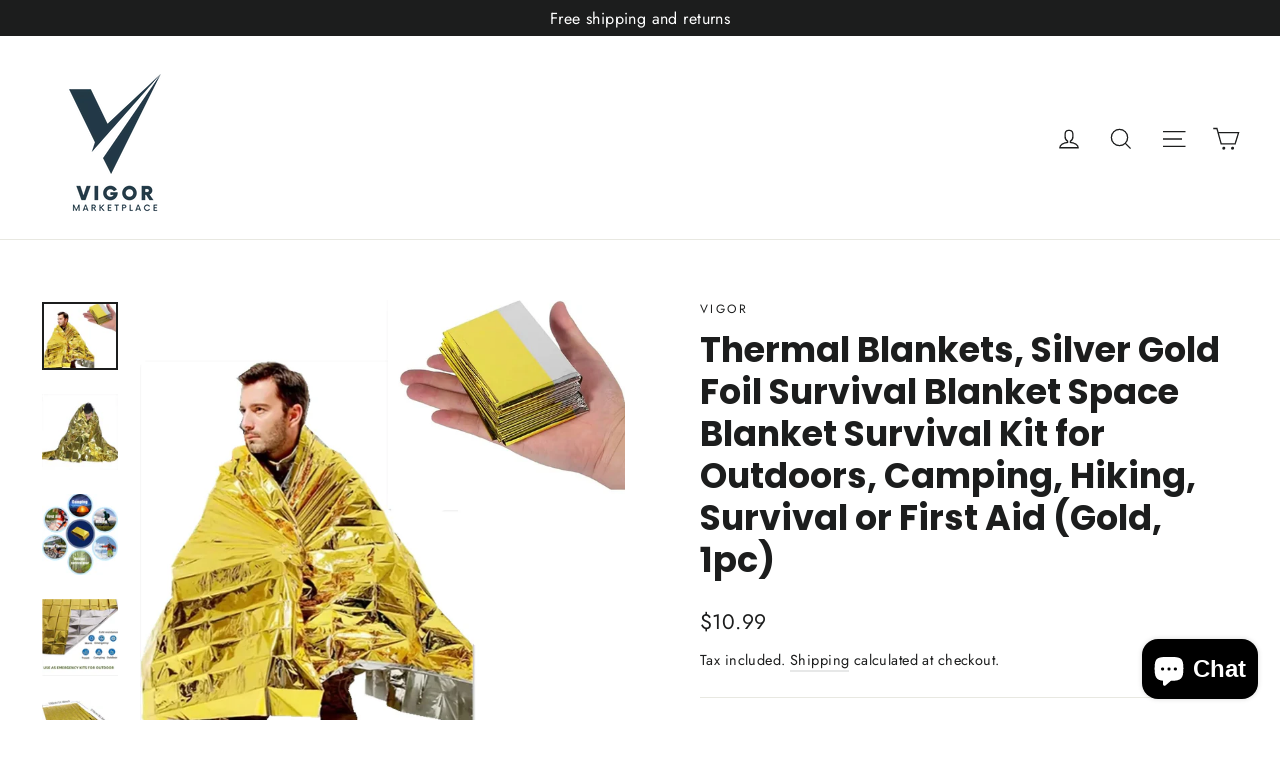

--- FILE ---
content_type: text/html; charset=utf-8
request_url: https://vigorbags.com/products/thermal-blankets-silver-gold-foil-survival-blanket-space-blanket-survival-kit-for-outdoors-camping-hiking-survival-or-first-aid-gold-1pc
body_size: 28094
content:
<!doctype html>
<html class="no-js" lang="en" dir="ltr">
<head>
  <meta charset="utf-8">
  <meta http-equiv="X-UA-Compatible" content="IE=edge,chrome=1">
  <meta name="viewport" content="width=device-width,initial-scale=1">
  <meta name="theme-color" content="#111111">
  <!-- Google Tag Manager -->
<script>(function(w,d,s,l,i){w[l]=w[l]||[];w[l].push({'gtm.start':
new Date().getTime(),event:'gtm.js'});var f=d.getElementsByTagName(s)[0],
j=d.createElement(s),dl=l!='dataLayer'?'&l='+l:'';j.async=true;j.src=
'https://www.googletagmanager.com/gtm.js?id='+i+dl;f.parentNode.insertBefore(j,f);
})(window,document,'script','dataLayer','GTM-PX3W52BB');</script>
<!-- End Google Tag Manager -->
  <link rel="canonical" href="https://vigorbags.com/products/thermal-blankets-silver-gold-foil-survival-blanket-space-blanket-survival-kit-for-outdoors-camping-hiking-survival-or-first-aid-gold-1pc">
  <link rel="preconnect" href="https://cdn.shopify.com" crossorigin>
  <link rel="preconnect" href="https://fonts.shopifycdn.com" crossorigin>
  <link rel="dns-prefetch" href="https://productreviews.shopifycdn.com">
  <link rel="dns-prefetch" href="https://ajax.googleapis.com">
  <link rel="dns-prefetch" href="https://maps.googleapis.com">
  <link rel="dns-prefetch" href="https://maps.gstatic.com"><link rel="shortcut icon" href="//vigorbags.com/cdn/shop/files/Vigor_32x32.png?v=1716935388" type="image/png" /><title>Thermal Blankets, Silver Gold Foil Survival Blanket Space Blanket Surv
&ndash; VIGOR MARKET
</title>
<meta name="description" content="Gold Durable and advanced aluminized dual-sided space blankets, thermal blanket, survival blanket First Aid kit. Made of durable insulating mylar material designed by PE for space exploration and it retains up to 90% of your body heat. Emergency blanket poncho is durable, tear-resistant, waterproof, windproof, thermal "><meta property="og:site_name" content="VIGOR MARKET">
  <meta property="og:url" content="https://vigorbags.com/products/thermal-blankets-silver-gold-foil-survival-blanket-space-blanket-survival-kit-for-outdoors-camping-hiking-survival-or-first-aid-gold-1pc">
  <meta property="og:title" content="Thermal Blankets, Silver Gold Foil Survival Blanket Space Blanket Survival Kit for Outdoors, Camping, Hiking, Survival or First Aid (Gold, 1pc)">
  <meta property="og:type" content="product">
  <meta property="og:description" content="Gold Durable and advanced aluminized dual-sided space blankets, thermal blanket, survival blanket First Aid kit. Made of durable insulating mylar material designed by PE for space exploration and it retains up to 90% of your body heat. Emergency blanket poncho is durable, tear-resistant, waterproof, windproof, thermal "><meta property="og:image" content="http://vigorbags.com/cdn/shop/files/7-S4VWXwF.jpg?v=1717170678">
    <meta property="og:image:secure_url" content="https://vigorbags.com/cdn/shop/files/7-S4VWXwF.jpg?v=1717170678">
    <meta property="og:image:width" content="1500">
    <meta property="og:image:height" content="1342"><meta name="twitter:site" content="@">
  <meta name="twitter:card" content="summary_large_image">
  <meta name="twitter:title" content="Thermal Blankets, Silver Gold Foil Survival Blanket Space Blanket Survival Kit for Outdoors, Camping, Hiking, Survival or First Aid (Gold, 1pc)">
  <meta name="twitter:description" content="Gold Durable and advanced aluminized dual-sided space blankets, thermal blanket, survival blanket First Aid kit. Made of durable insulating mylar material designed by PE for space exploration and it retains up to 90% of your body heat. Emergency blanket poncho is durable, tear-resistant, waterproof, windproof, thermal ">
<style data-shopify>@font-face {
  font-family: Poppins;
  font-weight: 700;
  font-style: normal;
  font-display: swap;
  src: url("//vigorbags.com/cdn/fonts/poppins/poppins_n7.56758dcf284489feb014a026f3727f2f20a54626.woff2") format("woff2"),
       url("//vigorbags.com/cdn/fonts/poppins/poppins_n7.f34f55d9b3d3205d2cd6f64955ff4b36f0cfd8da.woff") format("woff");
}

  @font-face {
  font-family: Jost;
  font-weight: 400;
  font-style: normal;
  font-display: swap;
  src: url("//vigorbags.com/cdn/fonts/jost/jost_n4.d47a1b6347ce4a4c9f437608011273009d91f2b7.woff2") format("woff2"),
       url("//vigorbags.com/cdn/fonts/jost/jost_n4.791c46290e672b3f85c3d1c651ef2efa3819eadd.woff") format("woff");
}


  @font-face {
  font-family: Jost;
  font-weight: 600;
  font-style: normal;
  font-display: swap;
  src: url("//vigorbags.com/cdn/fonts/jost/jost_n6.ec1178db7a7515114a2d84e3dd680832b7af8b99.woff2") format("woff2"),
       url("//vigorbags.com/cdn/fonts/jost/jost_n6.b1178bb6bdd3979fef38e103a3816f6980aeaff9.woff") format("woff");
}

  @font-face {
  font-family: Jost;
  font-weight: 400;
  font-style: italic;
  font-display: swap;
  src: url("//vigorbags.com/cdn/fonts/jost/jost_i4.b690098389649750ada222b9763d55796c5283a5.woff2") format("woff2"),
       url("//vigorbags.com/cdn/fonts/jost/jost_i4.fd766415a47e50b9e391ae7ec04e2ae25e7e28b0.woff") format("woff");
}

  @font-face {
  font-family: Jost;
  font-weight: 600;
  font-style: italic;
  font-display: swap;
  src: url("//vigorbags.com/cdn/fonts/jost/jost_i6.9af7e5f39e3a108c08f24047a4276332d9d7b85e.woff2") format("woff2"),
       url("//vigorbags.com/cdn/fonts/jost/jost_i6.2bf310262638f998ed206777ce0b9a3b98b6fe92.woff") format("woff");
}

</style><link href="//vigorbags.com/cdn/shop/t/10/assets/theme.css?v=26464710543020552541716340544" rel="stylesheet" type="text/css" media="all" />
<style data-shopify>:root {
    --typeHeaderPrimary: Poppins;
    --typeHeaderFallback: sans-serif;
    --typeHeaderSize: 35px;
    --typeHeaderWeight: 700;
    --typeHeaderLineHeight: 1.2;
    --typeHeaderSpacing: 0.0em;

    --typeBasePrimary:Jost;
    --typeBaseFallback:sans-serif;
    --typeBaseSize: 17px;
    --typeBaseWeight: 400;
    --typeBaseLineHeight: 1.6;
    --typeBaseSpacing: 0.025em;

    --iconWeight: 3px;
    --iconLinecaps: miter;
  }

  
.collection-hero__content:before,
  .hero__image-wrapper:before,
  .hero__media:before {
    background-image: linear-gradient(to bottom, rgba(0, 0, 0, 0.0) 0%, rgba(0, 0, 0, 0.0) 40%, rgba(0, 0, 0, 0.62) 100%);
  }

  .skrim__item-content .skrim__overlay:after {
    background-image: linear-gradient(to bottom, rgba(0, 0, 0, 0.0) 30%, rgba(0, 0, 0, 0.62) 100%);
  }

  .placeholder-content {
    background-image: linear-gradient(100deg, #ffffff 40%, #f7f7f7 63%, #ffffff 79%);
  }</style><script>
    document.documentElement.className = document.documentElement.className.replace('no-js', 'js');

    window.theme = window.theme || {};
    theme.routes = {
      home: "/",
      cart: "/cart.js",
      cartPage: "/cart",
      cartAdd: "/cart/add.js",
      cartChange: "/cart/change.js",
      search: "/search",
      predictiveSearch: "/search/suggest"
    };
    theme.strings = {
      soldOut: "Sold Out",
      unavailable: "Unavailable",
      inStockLabel: "In stock, ready to ship",
      oneStockLabel: "Low stock - [count] item left",
      otherStockLabel: "Low stock - [count] items left",
      willNotShipUntil: "Ready to ship [date]",
      willBeInStockAfter: "Back in stock [date]",
      waitingForStock: "Inventory on the way",
      cartSavings: "You're saving [savings]",
      cartEmpty: "Your cart is currently empty.",
      cartTermsConfirmation: "You must agree with the terms and conditions of sales to check out",
      searchCollections: "Collections",
      searchPages: "Pages",
      searchArticles: "Articles",
      maxQuantity: "You can only have [quantity] of [title] in your cart."
    };
    theme.settings = {
      cartType: "drawer",
      isCustomerTemplate: false,
      moneyFormat: "${{amount}}",
      predictiveSearch: true,
      predictiveSearchType: null,
      quickView: true,
      themeName: 'Motion',
      themeVersion: "10.4.0"
    };
  </script>

  <script>window.performance && window.performance.mark && window.performance.mark('shopify.content_for_header.start');</script><meta name="google-site-verification" content="nE4fWXUbw95vPMC9SCJE5Bvd3ZomXbqu-rqLx80rW_M">
<meta name="google-site-verification" content="ANJPnlZ10pXokyQ5dQ43vaTsdNCkXzPpPGZyAKlvenM">
<meta id="shopify-digital-wallet" name="shopify-digital-wallet" content="/27238039616/digital_wallets/dialog">
<meta name="shopify-checkout-api-token" content="a65b1dede21671fd159a4fd6cd24f645">
<meta id="in-context-paypal-metadata" data-shop-id="27238039616" data-venmo-supported="true" data-environment="production" data-locale="en_US" data-paypal-v4="true" data-currency="USD">
<link rel="alternate" type="application/json+oembed" href="https://vigorbags.com/products/thermal-blankets-silver-gold-foil-survival-blanket-space-blanket-survival-kit-for-outdoors-camping-hiking-survival-or-first-aid-gold-1pc.oembed">
<script async="async" src="/checkouts/internal/preloads.js?locale=en-US"></script>
<script id="shopify-features" type="application/json">{"accessToken":"a65b1dede21671fd159a4fd6cd24f645","betas":["rich-media-storefront-analytics"],"domain":"vigorbags.com","predictiveSearch":true,"shopId":27238039616,"locale":"en"}</script>
<script>var Shopify = Shopify || {};
Shopify.shop = "vigor-everyday-essentials.myshopify.com";
Shopify.locale = "en";
Shopify.currency = {"active":"USD","rate":"1.0"};
Shopify.country = "US";
Shopify.theme = {"name":"motion-theme","id":124708126784,"schema_name":"Motion","schema_version":"10.4.0","theme_store_id":null,"role":"main"};
Shopify.theme.handle = "null";
Shopify.theme.style = {"id":null,"handle":null};
Shopify.cdnHost = "vigorbags.com/cdn";
Shopify.routes = Shopify.routes || {};
Shopify.routes.root = "/";</script>
<script type="module">!function(o){(o.Shopify=o.Shopify||{}).modules=!0}(window);</script>
<script>!function(o){function n(){var o=[];function n(){o.push(Array.prototype.slice.apply(arguments))}return n.q=o,n}var t=o.Shopify=o.Shopify||{};t.loadFeatures=n(),t.autoloadFeatures=n()}(window);</script>
<script id="shop-js-analytics" type="application/json">{"pageType":"product"}</script>
<script defer="defer" async type="module" src="//vigorbags.com/cdn/shopifycloud/shop-js/modules/v2/client.init-shop-cart-sync_C5BV16lS.en.esm.js"></script>
<script defer="defer" async type="module" src="//vigorbags.com/cdn/shopifycloud/shop-js/modules/v2/chunk.common_CygWptCX.esm.js"></script>
<script type="module">
  await import("//vigorbags.com/cdn/shopifycloud/shop-js/modules/v2/client.init-shop-cart-sync_C5BV16lS.en.esm.js");
await import("//vigorbags.com/cdn/shopifycloud/shop-js/modules/v2/chunk.common_CygWptCX.esm.js");

  window.Shopify.SignInWithShop?.initShopCartSync?.({"fedCMEnabled":true,"windoidEnabled":true});

</script>
<script>(function() {
  var isLoaded = false;
  function asyncLoad() {
    if (isLoaded) return;
    isLoaded = true;
    var urls = ["https:\/\/ecommerce.ordertracker.com\/orderstatus.js?shop=vigor-everyday-essentials.myshopify.com"];
    for (var i = 0; i < urls.length; i++) {
      var s = document.createElement('script');
      s.type = 'text/javascript';
      s.async = true;
      s.src = urls[i];
      var x = document.getElementsByTagName('script')[0];
      x.parentNode.insertBefore(s, x);
    }
  };
  if(window.attachEvent) {
    window.attachEvent('onload', asyncLoad);
  } else {
    window.addEventListener('load', asyncLoad, false);
  }
})();</script>
<script id="__st">var __st={"a":27238039616,"offset":-18000,"reqid":"b41328fd-2fe3-4df6-a9c7-c49fca0bb1b8-1768704195","pageurl":"vigorbags.com\/products\/thermal-blankets-silver-gold-foil-survival-blanket-space-blanket-survival-kit-for-outdoors-camping-hiking-survival-or-first-aid-gold-1pc","u":"56758a94e941","p":"product","rtyp":"product","rid":6985213444160};</script>
<script>window.ShopifyPaypalV4VisibilityTracking = true;</script>
<script id="captcha-bootstrap">!function(){'use strict';const t='contact',e='account',n='new_comment',o=[[t,t],['blogs',n],['comments',n],[t,'customer']],c=[[e,'customer_login'],[e,'guest_login'],[e,'recover_customer_password'],[e,'create_customer']],r=t=>t.map((([t,e])=>`form[action*='/${t}']:not([data-nocaptcha='true']) input[name='form_type'][value='${e}']`)).join(','),a=t=>()=>t?[...document.querySelectorAll(t)].map((t=>t.form)):[];function s(){const t=[...o],e=r(t);return a(e)}const i='password',u='form_key',d=['recaptcha-v3-token','g-recaptcha-response','h-captcha-response',i],f=()=>{try{return window.sessionStorage}catch{return}},m='__shopify_v',_=t=>t.elements[u];function p(t,e,n=!1){try{const o=window.sessionStorage,c=JSON.parse(o.getItem(e)),{data:r}=function(t){const{data:e,action:n}=t;return t[m]||n?{data:e,action:n}:{data:t,action:n}}(c);for(const[e,n]of Object.entries(r))t.elements[e]&&(t.elements[e].value=n);n&&o.removeItem(e)}catch(o){console.error('form repopulation failed',{error:o})}}const l='form_type',E='cptcha';function T(t){t.dataset[E]=!0}const w=window,h=w.document,L='Shopify',v='ce_forms',y='captcha';let A=!1;((t,e)=>{const n=(g='f06e6c50-85a8-45c8-87d0-21a2b65856fe',I='https://cdn.shopify.com/shopifycloud/storefront-forms-hcaptcha/ce_storefront_forms_captcha_hcaptcha.v1.5.2.iife.js',D={infoText:'Protected by hCaptcha',privacyText:'Privacy',termsText:'Terms'},(t,e,n)=>{const o=w[L][v],c=o.bindForm;if(c)return c(t,g,e,D).then(n);var r;o.q.push([[t,g,e,D],n]),r=I,A||(h.body.append(Object.assign(h.createElement('script'),{id:'captcha-provider',async:!0,src:r})),A=!0)});var g,I,D;w[L]=w[L]||{},w[L][v]=w[L][v]||{},w[L][v].q=[],w[L][y]=w[L][y]||{},w[L][y].protect=function(t,e){n(t,void 0,e),T(t)},Object.freeze(w[L][y]),function(t,e,n,w,h,L){const[v,y,A,g]=function(t,e,n){const i=e?o:[],u=t?c:[],d=[...i,...u],f=r(d),m=r(i),_=r(d.filter((([t,e])=>n.includes(e))));return[a(f),a(m),a(_),s()]}(w,h,L),I=t=>{const e=t.target;return e instanceof HTMLFormElement?e:e&&e.form},D=t=>v().includes(t);t.addEventListener('submit',(t=>{const e=I(t);if(!e)return;const n=D(e)&&!e.dataset.hcaptchaBound&&!e.dataset.recaptchaBound,o=_(e),c=g().includes(e)&&(!o||!o.value);(n||c)&&t.preventDefault(),c&&!n&&(function(t){try{if(!f())return;!function(t){const e=f();if(!e)return;const n=_(t);if(!n)return;const o=n.value;o&&e.removeItem(o)}(t);const e=Array.from(Array(32),(()=>Math.random().toString(36)[2])).join('');!function(t,e){_(t)||t.append(Object.assign(document.createElement('input'),{type:'hidden',name:u})),t.elements[u].value=e}(t,e),function(t,e){const n=f();if(!n)return;const o=[...t.querySelectorAll(`input[type='${i}']`)].map((({name:t})=>t)),c=[...d,...o],r={};for(const[a,s]of new FormData(t).entries())c.includes(a)||(r[a]=s);n.setItem(e,JSON.stringify({[m]:1,action:t.action,data:r}))}(t,e)}catch(e){console.error('failed to persist form',e)}}(e),e.submit())}));const S=(t,e)=>{t&&!t.dataset[E]&&(n(t,e.some((e=>e===t))),T(t))};for(const o of['focusin','change'])t.addEventListener(o,(t=>{const e=I(t);D(e)&&S(e,y())}));const B=e.get('form_key'),M=e.get(l),P=B&&M;t.addEventListener('DOMContentLoaded',(()=>{const t=y();if(P)for(const e of t)e.elements[l].value===M&&p(e,B);[...new Set([...A(),...v().filter((t=>'true'===t.dataset.shopifyCaptcha))])].forEach((e=>S(e,t)))}))}(h,new URLSearchParams(w.location.search),n,t,e,['guest_login'])})(!0,!0)}();</script>
<script integrity="sha256-4kQ18oKyAcykRKYeNunJcIwy7WH5gtpwJnB7kiuLZ1E=" data-source-attribution="shopify.loadfeatures" defer="defer" src="//vigorbags.com/cdn/shopifycloud/storefront/assets/storefront/load_feature-a0a9edcb.js" crossorigin="anonymous"></script>
<script data-source-attribution="shopify.dynamic_checkout.dynamic.init">var Shopify=Shopify||{};Shopify.PaymentButton=Shopify.PaymentButton||{isStorefrontPortableWallets:!0,init:function(){window.Shopify.PaymentButton.init=function(){};var t=document.createElement("script");t.src="https://vigorbags.com/cdn/shopifycloud/portable-wallets/latest/portable-wallets.en.js",t.type="module",document.head.appendChild(t)}};
</script>
<script data-source-attribution="shopify.dynamic_checkout.buyer_consent">
  function portableWalletsHideBuyerConsent(e){var t=document.getElementById("shopify-buyer-consent"),n=document.getElementById("shopify-subscription-policy-button");t&&n&&(t.classList.add("hidden"),t.setAttribute("aria-hidden","true"),n.removeEventListener("click",e))}function portableWalletsShowBuyerConsent(e){var t=document.getElementById("shopify-buyer-consent"),n=document.getElementById("shopify-subscription-policy-button");t&&n&&(t.classList.remove("hidden"),t.removeAttribute("aria-hidden"),n.addEventListener("click",e))}window.Shopify?.PaymentButton&&(window.Shopify.PaymentButton.hideBuyerConsent=portableWalletsHideBuyerConsent,window.Shopify.PaymentButton.showBuyerConsent=portableWalletsShowBuyerConsent);
</script>
<script>
  function portableWalletsCleanup(e){e&&e.src&&console.error("Failed to load portable wallets script "+e.src);var t=document.querySelectorAll("shopify-accelerated-checkout .shopify-payment-button__skeleton, shopify-accelerated-checkout-cart .wallet-cart-button__skeleton"),e=document.getElementById("shopify-buyer-consent");for(let e=0;e<t.length;e++)t[e].remove();e&&e.remove()}function portableWalletsNotLoadedAsModule(e){e instanceof ErrorEvent&&"string"==typeof e.message&&e.message.includes("import.meta")&&"string"==typeof e.filename&&e.filename.includes("portable-wallets")&&(window.removeEventListener("error",portableWalletsNotLoadedAsModule),window.Shopify.PaymentButton.failedToLoad=e,"loading"===document.readyState?document.addEventListener("DOMContentLoaded",window.Shopify.PaymentButton.init):window.Shopify.PaymentButton.init())}window.addEventListener("error",portableWalletsNotLoadedAsModule);
</script>

<script type="module" src="https://vigorbags.com/cdn/shopifycloud/portable-wallets/latest/portable-wallets.en.js" onError="portableWalletsCleanup(this)" crossorigin="anonymous"></script>
<script nomodule>
  document.addEventListener("DOMContentLoaded", portableWalletsCleanup);
</script>

<link id="shopify-accelerated-checkout-styles" rel="stylesheet" media="screen" href="https://vigorbags.com/cdn/shopifycloud/portable-wallets/latest/accelerated-checkout-backwards-compat.css" crossorigin="anonymous">
<style id="shopify-accelerated-checkout-cart">
        #shopify-buyer-consent {
  margin-top: 1em;
  display: inline-block;
  width: 100%;
}

#shopify-buyer-consent.hidden {
  display: none;
}

#shopify-subscription-policy-button {
  background: none;
  border: none;
  padding: 0;
  text-decoration: underline;
  font-size: inherit;
  cursor: pointer;
}

#shopify-subscription-policy-button::before {
  box-shadow: none;
}

      </style>

<script>window.performance && window.performance.mark && window.performance.mark('shopify.content_for_header.end');</script>

  <script src="//vigorbags.com/cdn/shop/t/10/assets/vendor-scripts-v14.js" defer="defer"></script><script src="//vigorbags.com/cdn/shop/t/10/assets/theme.js?v=103605338227844410371716340527" defer="defer"></script>
<script src="https://cdn.shopify.com/extensions/7bc9bb47-adfa-4267-963e-cadee5096caf/inbox-1252/assets/inbox-chat-loader.js" type="text/javascript" defer="defer"></script>
<link href="https://monorail-edge.shopifysvc.com" rel="dns-prefetch">
<script>(function(){if ("sendBeacon" in navigator && "performance" in window) {try {var session_token_from_headers = performance.getEntriesByType('navigation')[0].serverTiming.find(x => x.name == '_s').description;} catch {var session_token_from_headers = undefined;}var session_cookie_matches = document.cookie.match(/_shopify_s=([^;]*)/);var session_token_from_cookie = session_cookie_matches && session_cookie_matches.length === 2 ? session_cookie_matches[1] : "";var session_token = session_token_from_headers || session_token_from_cookie || "";function handle_abandonment_event(e) {var entries = performance.getEntries().filter(function(entry) {return /monorail-edge.shopifysvc.com/.test(entry.name);});if (!window.abandonment_tracked && entries.length === 0) {window.abandonment_tracked = true;var currentMs = Date.now();var navigation_start = performance.timing.navigationStart;var payload = {shop_id: 27238039616,url: window.location.href,navigation_start,duration: currentMs - navigation_start,session_token,page_type: "product"};window.navigator.sendBeacon("https://monorail-edge.shopifysvc.com/v1/produce", JSON.stringify({schema_id: "online_store_buyer_site_abandonment/1.1",payload: payload,metadata: {event_created_at_ms: currentMs,event_sent_at_ms: currentMs}}));}}window.addEventListener('pagehide', handle_abandonment_event);}}());</script>
<script id="web-pixels-manager-setup">(function e(e,d,r,n,o){if(void 0===o&&(o={}),!Boolean(null===(a=null===(i=window.Shopify)||void 0===i?void 0:i.analytics)||void 0===a?void 0:a.replayQueue)){var i,a;window.Shopify=window.Shopify||{};var t=window.Shopify;t.analytics=t.analytics||{};var s=t.analytics;s.replayQueue=[],s.publish=function(e,d,r){return s.replayQueue.push([e,d,r]),!0};try{self.performance.mark("wpm:start")}catch(e){}var l=function(){var e={modern:/Edge?\/(1{2}[4-9]|1[2-9]\d|[2-9]\d{2}|\d{4,})\.\d+(\.\d+|)|Firefox\/(1{2}[4-9]|1[2-9]\d|[2-9]\d{2}|\d{4,})\.\d+(\.\d+|)|Chrom(ium|e)\/(9{2}|\d{3,})\.\d+(\.\d+|)|(Maci|X1{2}).+ Version\/(15\.\d+|(1[6-9]|[2-9]\d|\d{3,})\.\d+)([,.]\d+|)( \(\w+\)|)( Mobile\/\w+|) Safari\/|Chrome.+OPR\/(9{2}|\d{3,})\.\d+\.\d+|(CPU[ +]OS|iPhone[ +]OS|CPU[ +]iPhone|CPU IPhone OS|CPU iPad OS)[ +]+(15[._]\d+|(1[6-9]|[2-9]\d|\d{3,})[._]\d+)([._]\d+|)|Android:?[ /-](13[3-9]|1[4-9]\d|[2-9]\d{2}|\d{4,})(\.\d+|)(\.\d+|)|Android.+Firefox\/(13[5-9]|1[4-9]\d|[2-9]\d{2}|\d{4,})\.\d+(\.\d+|)|Android.+Chrom(ium|e)\/(13[3-9]|1[4-9]\d|[2-9]\d{2}|\d{4,})\.\d+(\.\d+|)|SamsungBrowser\/([2-9]\d|\d{3,})\.\d+/,legacy:/Edge?\/(1[6-9]|[2-9]\d|\d{3,})\.\d+(\.\d+|)|Firefox\/(5[4-9]|[6-9]\d|\d{3,})\.\d+(\.\d+|)|Chrom(ium|e)\/(5[1-9]|[6-9]\d|\d{3,})\.\d+(\.\d+|)([\d.]+$|.*Safari\/(?![\d.]+ Edge\/[\d.]+$))|(Maci|X1{2}).+ Version\/(10\.\d+|(1[1-9]|[2-9]\d|\d{3,})\.\d+)([,.]\d+|)( \(\w+\)|)( Mobile\/\w+|) Safari\/|Chrome.+OPR\/(3[89]|[4-9]\d|\d{3,})\.\d+\.\d+|(CPU[ +]OS|iPhone[ +]OS|CPU[ +]iPhone|CPU IPhone OS|CPU iPad OS)[ +]+(10[._]\d+|(1[1-9]|[2-9]\d|\d{3,})[._]\d+)([._]\d+|)|Android:?[ /-](13[3-9]|1[4-9]\d|[2-9]\d{2}|\d{4,})(\.\d+|)(\.\d+|)|Mobile Safari.+OPR\/([89]\d|\d{3,})\.\d+\.\d+|Android.+Firefox\/(13[5-9]|1[4-9]\d|[2-9]\d{2}|\d{4,})\.\d+(\.\d+|)|Android.+Chrom(ium|e)\/(13[3-9]|1[4-9]\d|[2-9]\d{2}|\d{4,})\.\d+(\.\d+|)|Android.+(UC? ?Browser|UCWEB|U3)[ /]?(15\.([5-9]|\d{2,})|(1[6-9]|[2-9]\d|\d{3,})\.\d+)\.\d+|SamsungBrowser\/(5\.\d+|([6-9]|\d{2,})\.\d+)|Android.+MQ{2}Browser\/(14(\.(9|\d{2,})|)|(1[5-9]|[2-9]\d|\d{3,})(\.\d+|))(\.\d+|)|K[Aa][Ii]OS\/(3\.\d+|([4-9]|\d{2,})\.\d+)(\.\d+|)/},d=e.modern,r=e.legacy,n=navigator.userAgent;return n.match(d)?"modern":n.match(r)?"legacy":"unknown"}(),u="modern"===l?"modern":"legacy",c=(null!=n?n:{modern:"",legacy:""})[u],f=function(e){return[e.baseUrl,"/wpm","/b",e.hashVersion,"modern"===e.buildTarget?"m":"l",".js"].join("")}({baseUrl:d,hashVersion:r,buildTarget:u}),m=function(e){var d=e.version,r=e.bundleTarget,n=e.surface,o=e.pageUrl,i=e.monorailEndpoint;return{emit:function(e){var a=e.status,t=e.errorMsg,s=(new Date).getTime(),l=JSON.stringify({metadata:{event_sent_at_ms:s},events:[{schema_id:"web_pixels_manager_load/3.1",payload:{version:d,bundle_target:r,page_url:o,status:a,surface:n,error_msg:t},metadata:{event_created_at_ms:s}}]});if(!i)return console&&console.warn&&console.warn("[Web Pixels Manager] No Monorail endpoint provided, skipping logging."),!1;try{return self.navigator.sendBeacon.bind(self.navigator)(i,l)}catch(e){}var u=new XMLHttpRequest;try{return u.open("POST",i,!0),u.setRequestHeader("Content-Type","text/plain"),u.send(l),!0}catch(e){return console&&console.warn&&console.warn("[Web Pixels Manager] Got an unhandled error while logging to Monorail."),!1}}}}({version:r,bundleTarget:l,surface:e.surface,pageUrl:self.location.href,monorailEndpoint:e.monorailEndpoint});try{o.browserTarget=l,function(e){var d=e.src,r=e.async,n=void 0===r||r,o=e.onload,i=e.onerror,a=e.sri,t=e.scriptDataAttributes,s=void 0===t?{}:t,l=document.createElement("script"),u=document.querySelector("head"),c=document.querySelector("body");if(l.async=n,l.src=d,a&&(l.integrity=a,l.crossOrigin="anonymous"),s)for(var f in s)if(Object.prototype.hasOwnProperty.call(s,f))try{l.dataset[f]=s[f]}catch(e){}if(o&&l.addEventListener("load",o),i&&l.addEventListener("error",i),u)u.appendChild(l);else{if(!c)throw new Error("Did not find a head or body element to append the script");c.appendChild(l)}}({src:f,async:!0,onload:function(){if(!function(){var e,d;return Boolean(null===(d=null===(e=window.Shopify)||void 0===e?void 0:e.analytics)||void 0===d?void 0:d.initialized)}()){var d=window.webPixelsManager.init(e)||void 0;if(d){var r=window.Shopify.analytics;r.replayQueue.forEach((function(e){var r=e[0],n=e[1],o=e[2];d.publishCustomEvent(r,n,o)})),r.replayQueue=[],r.publish=d.publishCustomEvent,r.visitor=d.visitor,r.initialized=!0}}},onerror:function(){return m.emit({status:"failed",errorMsg:"".concat(f," has failed to load")})},sri:function(e){var d=/^sha384-[A-Za-z0-9+/=]+$/;return"string"==typeof e&&d.test(e)}(c)?c:"",scriptDataAttributes:o}),m.emit({status:"loading"})}catch(e){m.emit({status:"failed",errorMsg:(null==e?void 0:e.message)||"Unknown error"})}}})({shopId: 27238039616,storefrontBaseUrl: "https://vigorbags.com",extensionsBaseUrl: "https://extensions.shopifycdn.com/cdn/shopifycloud/web-pixels-manager",monorailEndpoint: "https://monorail-edge.shopifysvc.com/unstable/produce_batch",surface: "storefront-renderer",enabledBetaFlags: ["2dca8a86"],webPixelsConfigList: [{"id":"293470272","configuration":"{\"userID\":\"67b7991656181c25e64dce2f\",\"proxyPath\":\"\/apps\/tagfly\",\"serverDomain\":\"https:\/\/apps.tagfly.io\"}","eventPayloadVersion":"v1","runtimeContext":"STRICT","scriptVersion":"9f32327824a762bd02085f0d4f83a7da","type":"APP","apiClientId":5018863,"privacyPurposes":["ANALYTICS","MARKETING","PREFERENCES","SALE_OF_DATA"],"dataSharingAdjustments":{"protectedCustomerApprovalScopes":["read_customer_email","read_customer_name","read_customer_personal_data","read_customer_phone"]}},{"id":"180486208","configuration":"{\"config\":\"{\\\"pixel_id\\\":\\\"G-R4S4EXJ069\\\",\\\"target_country\\\":\\\"US\\\",\\\"gtag_events\\\":[{\\\"type\\\":\\\"begin_checkout\\\",\\\"action_label\\\":\\\"G-R4S4EXJ069\\\"},{\\\"type\\\":\\\"search\\\",\\\"action_label\\\":\\\"G-R4S4EXJ069\\\"},{\\\"type\\\":\\\"view_item\\\",\\\"action_label\\\":[\\\"G-R4S4EXJ069\\\",\\\"MC-PBCR2CWE1N\\\"]},{\\\"type\\\":\\\"purchase\\\",\\\"action_label\\\":[\\\"G-R4S4EXJ069\\\",\\\"MC-PBCR2CWE1N\\\"]},{\\\"type\\\":\\\"page_view\\\",\\\"action_label\\\":[\\\"G-R4S4EXJ069\\\",\\\"MC-PBCR2CWE1N\\\"]},{\\\"type\\\":\\\"add_payment_info\\\",\\\"action_label\\\":\\\"G-R4S4EXJ069\\\"},{\\\"type\\\":\\\"add_to_cart\\\",\\\"action_label\\\":\\\"G-R4S4EXJ069\\\"}],\\\"enable_monitoring_mode\\\":false}\"}","eventPayloadVersion":"v1","runtimeContext":"OPEN","scriptVersion":"b2a88bafab3e21179ed38636efcd8a93","type":"APP","apiClientId":1780363,"privacyPurposes":[],"dataSharingAdjustments":{"protectedCustomerApprovalScopes":["read_customer_address","read_customer_email","read_customer_name","read_customer_personal_data","read_customer_phone"]}},{"id":"77987904","configuration":"{\"pixel_id\":\"994802651833205\",\"pixel_type\":\"facebook_pixel\",\"metaapp_system_user_token\":\"-\"}","eventPayloadVersion":"v1","runtimeContext":"OPEN","scriptVersion":"ca16bc87fe92b6042fbaa3acc2fbdaa6","type":"APP","apiClientId":2329312,"privacyPurposes":["ANALYTICS","MARKETING","SALE_OF_DATA"],"dataSharingAdjustments":{"protectedCustomerApprovalScopes":["read_customer_address","read_customer_email","read_customer_name","read_customer_personal_data","read_customer_phone"]}},{"id":"35389504","configuration":"{\"tagID\":\"2612715166590\"}","eventPayloadVersion":"v1","runtimeContext":"STRICT","scriptVersion":"18031546ee651571ed29edbe71a3550b","type":"APP","apiClientId":3009811,"privacyPurposes":["ANALYTICS","MARKETING","SALE_OF_DATA"],"dataSharingAdjustments":{"protectedCustomerApprovalScopes":["read_customer_address","read_customer_email","read_customer_name","read_customer_personal_data","read_customer_phone"]}},{"id":"28901440","eventPayloadVersion":"v1","runtimeContext":"LAX","scriptVersion":"1","type":"CUSTOM","privacyPurposes":["MARKETING"],"name":"Meta pixel (migrated)"},{"id":"shopify-app-pixel","configuration":"{}","eventPayloadVersion":"v1","runtimeContext":"STRICT","scriptVersion":"0450","apiClientId":"shopify-pixel","type":"APP","privacyPurposes":["ANALYTICS","MARKETING"]},{"id":"shopify-custom-pixel","eventPayloadVersion":"v1","runtimeContext":"LAX","scriptVersion":"0450","apiClientId":"shopify-pixel","type":"CUSTOM","privacyPurposes":["ANALYTICS","MARKETING"]}],isMerchantRequest: false,initData: {"shop":{"name":"VIGOR MARKET","paymentSettings":{"currencyCode":"USD"},"myshopifyDomain":"vigor-everyday-essentials.myshopify.com","countryCode":"US","storefrontUrl":"https:\/\/vigorbags.com"},"customer":null,"cart":null,"checkout":null,"productVariants":[{"price":{"amount":10.99,"currencyCode":"USD"},"product":{"title":"Thermal Blankets, Silver Gold Foil Survival Blanket Space Blanket Survival Kit for Outdoors, Camping, Hiking, Survival or First Aid (Gold, 1pc)","vendor":"VIGOR","id":"6985213444160","untranslatedTitle":"Thermal Blankets, Silver Gold Foil Survival Blanket Space Blanket Survival Kit for Outdoors, Camping, Hiking, Survival or First Aid (Gold, 1pc)","url":"\/products\/thermal-blankets-silver-gold-foil-survival-blanket-space-blanket-survival-kit-for-outdoors-camping-hiking-survival-or-first-aid-gold-1pc","type":"Thermal Blankets"},"id":"40270499184704","image":{"src":"\/\/vigorbags.com\/cdn\/shop\/files\/7-S4VWXwF.jpg?v=1717170678"},"sku":"4675","title":"1 Pack(Gold)","untranslatedTitle":"1 Pack(Gold)"}],"purchasingCompany":null},},"https://vigorbags.com/cdn","fcfee988w5aeb613cpc8e4bc33m6693e112",{"modern":"","legacy":""},{"shopId":"27238039616","storefrontBaseUrl":"https:\/\/vigorbags.com","extensionBaseUrl":"https:\/\/extensions.shopifycdn.com\/cdn\/shopifycloud\/web-pixels-manager","surface":"storefront-renderer","enabledBetaFlags":"[\"2dca8a86\"]","isMerchantRequest":"false","hashVersion":"fcfee988w5aeb613cpc8e4bc33m6693e112","publish":"custom","events":"[[\"page_viewed\",{}],[\"product_viewed\",{\"productVariant\":{\"price\":{\"amount\":10.99,\"currencyCode\":\"USD\"},\"product\":{\"title\":\"Thermal Blankets, Silver Gold Foil Survival Blanket Space Blanket Survival Kit for Outdoors, Camping, Hiking, Survival or First Aid (Gold, 1pc)\",\"vendor\":\"VIGOR\",\"id\":\"6985213444160\",\"untranslatedTitle\":\"Thermal Blankets, Silver Gold Foil Survival Blanket Space Blanket Survival Kit for Outdoors, Camping, Hiking, Survival or First Aid (Gold, 1pc)\",\"url\":\"\/products\/thermal-blankets-silver-gold-foil-survival-blanket-space-blanket-survival-kit-for-outdoors-camping-hiking-survival-or-first-aid-gold-1pc\",\"type\":\"Thermal Blankets\"},\"id\":\"40270499184704\",\"image\":{\"src\":\"\/\/vigorbags.com\/cdn\/shop\/files\/7-S4VWXwF.jpg?v=1717170678\"},\"sku\":\"4675\",\"title\":\"1 Pack(Gold)\",\"untranslatedTitle\":\"1 Pack(Gold)\"}}]]"});</script><script>
  window.ShopifyAnalytics = window.ShopifyAnalytics || {};
  window.ShopifyAnalytics.meta = window.ShopifyAnalytics.meta || {};
  window.ShopifyAnalytics.meta.currency = 'USD';
  var meta = {"product":{"id":6985213444160,"gid":"gid:\/\/shopify\/Product\/6985213444160","vendor":"VIGOR","type":"Thermal Blankets","handle":"thermal-blankets-silver-gold-foil-survival-blanket-space-blanket-survival-kit-for-outdoors-camping-hiking-survival-or-first-aid-gold-1pc","variants":[{"id":40270499184704,"price":1099,"name":"Thermal Blankets, Silver Gold Foil Survival Blanket Space Blanket Survival Kit for Outdoors, Camping, Hiking, Survival or First Aid (Gold, 1pc) - 1 Pack(Gold)","public_title":"1 Pack(Gold)","sku":"4675"}],"remote":false},"page":{"pageType":"product","resourceType":"product","resourceId":6985213444160,"requestId":"b41328fd-2fe3-4df6-a9c7-c49fca0bb1b8-1768704195"}};
  for (var attr in meta) {
    window.ShopifyAnalytics.meta[attr] = meta[attr];
  }
</script>
<script class="analytics">
  (function () {
    var customDocumentWrite = function(content) {
      var jquery = null;

      if (window.jQuery) {
        jquery = window.jQuery;
      } else if (window.Checkout && window.Checkout.$) {
        jquery = window.Checkout.$;
      }

      if (jquery) {
        jquery('body').append(content);
      }
    };

    var hasLoggedConversion = function(token) {
      if (token) {
        return document.cookie.indexOf('loggedConversion=' + token) !== -1;
      }
      return false;
    }

    var setCookieIfConversion = function(token) {
      if (token) {
        var twoMonthsFromNow = new Date(Date.now());
        twoMonthsFromNow.setMonth(twoMonthsFromNow.getMonth() + 2);

        document.cookie = 'loggedConversion=' + token + '; expires=' + twoMonthsFromNow;
      }
    }

    var trekkie = window.ShopifyAnalytics.lib = window.trekkie = window.trekkie || [];
    if (trekkie.integrations) {
      return;
    }
    trekkie.methods = [
      'identify',
      'page',
      'ready',
      'track',
      'trackForm',
      'trackLink'
    ];
    trekkie.factory = function(method) {
      return function() {
        var args = Array.prototype.slice.call(arguments);
        args.unshift(method);
        trekkie.push(args);
        return trekkie;
      };
    };
    for (var i = 0; i < trekkie.methods.length; i++) {
      var key = trekkie.methods[i];
      trekkie[key] = trekkie.factory(key);
    }
    trekkie.load = function(config) {
      trekkie.config = config || {};
      trekkie.config.initialDocumentCookie = document.cookie;
      var first = document.getElementsByTagName('script')[0];
      var script = document.createElement('script');
      script.type = 'text/javascript';
      script.onerror = function(e) {
        var scriptFallback = document.createElement('script');
        scriptFallback.type = 'text/javascript';
        scriptFallback.onerror = function(error) {
                var Monorail = {
      produce: function produce(monorailDomain, schemaId, payload) {
        var currentMs = new Date().getTime();
        var event = {
          schema_id: schemaId,
          payload: payload,
          metadata: {
            event_created_at_ms: currentMs,
            event_sent_at_ms: currentMs
          }
        };
        return Monorail.sendRequest("https://" + monorailDomain + "/v1/produce", JSON.stringify(event));
      },
      sendRequest: function sendRequest(endpointUrl, payload) {
        // Try the sendBeacon API
        if (window && window.navigator && typeof window.navigator.sendBeacon === 'function' && typeof window.Blob === 'function' && !Monorail.isIos12()) {
          var blobData = new window.Blob([payload], {
            type: 'text/plain'
          });

          if (window.navigator.sendBeacon(endpointUrl, blobData)) {
            return true;
          } // sendBeacon was not successful

        } // XHR beacon

        var xhr = new XMLHttpRequest();

        try {
          xhr.open('POST', endpointUrl);
          xhr.setRequestHeader('Content-Type', 'text/plain');
          xhr.send(payload);
        } catch (e) {
          console.log(e);
        }

        return false;
      },
      isIos12: function isIos12() {
        return window.navigator.userAgent.lastIndexOf('iPhone; CPU iPhone OS 12_') !== -1 || window.navigator.userAgent.lastIndexOf('iPad; CPU OS 12_') !== -1;
      }
    };
    Monorail.produce('monorail-edge.shopifysvc.com',
      'trekkie_storefront_load_errors/1.1',
      {shop_id: 27238039616,
      theme_id: 124708126784,
      app_name: "storefront",
      context_url: window.location.href,
      source_url: "//vigorbags.com/cdn/s/trekkie.storefront.cd680fe47e6c39ca5d5df5f0a32d569bc48c0f27.min.js"});

        };
        scriptFallback.async = true;
        scriptFallback.src = '//vigorbags.com/cdn/s/trekkie.storefront.cd680fe47e6c39ca5d5df5f0a32d569bc48c0f27.min.js';
        first.parentNode.insertBefore(scriptFallback, first);
      };
      script.async = true;
      script.src = '//vigorbags.com/cdn/s/trekkie.storefront.cd680fe47e6c39ca5d5df5f0a32d569bc48c0f27.min.js';
      first.parentNode.insertBefore(script, first);
    };
    trekkie.load(
      {"Trekkie":{"appName":"storefront","development":false,"defaultAttributes":{"shopId":27238039616,"isMerchantRequest":null,"themeId":124708126784,"themeCityHash":"17409584379103355066","contentLanguage":"en","currency":"USD","eventMetadataId":"2added36-de0a-48a1-a399-c5807d1de80b"},"isServerSideCookieWritingEnabled":true,"monorailRegion":"shop_domain","enabledBetaFlags":["65f19447"]},"Session Attribution":{},"S2S":{"facebookCapiEnabled":true,"source":"trekkie-storefront-renderer","apiClientId":580111}}
    );

    var loaded = false;
    trekkie.ready(function() {
      if (loaded) return;
      loaded = true;

      window.ShopifyAnalytics.lib = window.trekkie;

      var originalDocumentWrite = document.write;
      document.write = customDocumentWrite;
      try { window.ShopifyAnalytics.merchantGoogleAnalytics.call(this); } catch(error) {};
      document.write = originalDocumentWrite;

      window.ShopifyAnalytics.lib.page(null,{"pageType":"product","resourceType":"product","resourceId":6985213444160,"requestId":"b41328fd-2fe3-4df6-a9c7-c49fca0bb1b8-1768704195","shopifyEmitted":true});

      var match = window.location.pathname.match(/checkouts\/(.+)\/(thank_you|post_purchase)/)
      var token = match? match[1]: undefined;
      if (!hasLoggedConversion(token)) {
        setCookieIfConversion(token);
        window.ShopifyAnalytics.lib.track("Viewed Product",{"currency":"USD","variantId":40270499184704,"productId":6985213444160,"productGid":"gid:\/\/shopify\/Product\/6985213444160","name":"Thermal Blankets, Silver Gold Foil Survival Blanket Space Blanket Survival Kit for Outdoors, Camping, Hiking, Survival or First Aid (Gold, 1pc) - 1 Pack(Gold)","price":"10.99","sku":"4675","brand":"VIGOR","variant":"1 Pack(Gold)","category":"Thermal Blankets","nonInteraction":true,"remote":false},undefined,undefined,{"shopifyEmitted":true});
      window.ShopifyAnalytics.lib.track("monorail:\/\/trekkie_storefront_viewed_product\/1.1",{"currency":"USD","variantId":40270499184704,"productId":6985213444160,"productGid":"gid:\/\/shopify\/Product\/6985213444160","name":"Thermal Blankets, Silver Gold Foil Survival Blanket Space Blanket Survival Kit for Outdoors, Camping, Hiking, Survival or First Aid (Gold, 1pc) - 1 Pack(Gold)","price":"10.99","sku":"4675","brand":"VIGOR","variant":"1 Pack(Gold)","category":"Thermal Blankets","nonInteraction":true,"remote":false,"referer":"https:\/\/vigorbags.com\/products\/thermal-blankets-silver-gold-foil-survival-blanket-space-blanket-survival-kit-for-outdoors-camping-hiking-survival-or-first-aid-gold-1pc"});
      }
    });


        var eventsListenerScript = document.createElement('script');
        eventsListenerScript.async = true;
        eventsListenerScript.src = "//vigorbags.com/cdn/shopifycloud/storefront/assets/shop_events_listener-3da45d37.js";
        document.getElementsByTagName('head')[0].appendChild(eventsListenerScript);

})();</script>
  <script>
  if (!window.ga || (window.ga && typeof window.ga !== 'function')) {
    window.ga = function ga() {
      (window.ga.q = window.ga.q || []).push(arguments);
      if (window.Shopify && window.Shopify.analytics && typeof window.Shopify.analytics.publish === 'function') {
        window.Shopify.analytics.publish("ga_stub_called", {}, {sendTo: "google_osp_migration"});
      }
      console.error("Shopify's Google Analytics stub called with:", Array.from(arguments), "\nSee https://help.shopify.com/manual/promoting-marketing/pixels/pixel-migration#google for more information.");
    };
    if (window.Shopify && window.Shopify.analytics && typeof window.Shopify.analytics.publish === 'function') {
      window.Shopify.analytics.publish("ga_stub_initialized", {}, {sendTo: "google_osp_migration"});
    }
  }
</script>
<script
  defer
  src="https://vigorbags.com/cdn/shopifycloud/perf-kit/shopify-perf-kit-3.0.4.min.js"
  data-application="storefront-renderer"
  data-shop-id="27238039616"
  data-render-region="gcp-us-central1"
  data-page-type="product"
  data-theme-instance-id="124708126784"
  data-theme-name="Motion"
  data-theme-version="10.4.0"
  data-monorail-region="shop_domain"
  data-resource-timing-sampling-rate="10"
  data-shs="true"
  data-shs-beacon="true"
  data-shs-export-with-fetch="true"
  data-shs-logs-sample-rate="1"
  data-shs-beacon-endpoint="https://vigorbags.com/api/collect"
></script>
</head>

<body class="template-product" data-transitions="true" data-type_header_capitalize="false" data-type_base_accent_transform="true" data-type_header_accent_transform="true" data-animate_sections="true" data-animate_underlines="true" data-animate_buttons="true" data-animate_images="true" data-animate_page_transition_style="page-slow-fade" data-type_header_text_alignment="true" data-animate_images_style="zoom-fade">

  
    <script type="text/javascript">window.setTimeout(function() { document.body.className += " loaded"; }, 25);</script>
  

  <a class="in-page-link visually-hidden skip-link" href="#MainContent">Skip to content
  <!-- Google Tag Manager (noscript) -->
<noscript><iframe src="https://www.googletagmanager.com/ns.html?id=GTM-PX3W52BB"
height="0" width="0" style="display:none;visibility:hidden"></iframe></noscript>
<!-- End Google Tag Manager (noscript) -->
  </a>

  <div id="PageContainer" class="page-container">
    <div class="transition-body"><!-- BEGIN sections: header-group -->
<div id="shopify-section-sections--14968265310272__announcement-bar" class="shopify-section shopify-section-group-header-group"><div class="announcement"><span class="announcement__text announcement__text--open" data-text="free-shipping-and-returns">
      Free shipping and returns
    </span></div>


</div><div id="shopify-section-sections--14968265310272__header" class="shopify-section shopify-section-group-header-group"><div id="NavDrawer" class="drawer drawer--right">
  <div class="drawer__contents">
    <div class="drawer__fixed-header">
      <div class="drawer__header appear-animation appear-delay-2">
        <div class="drawer__title"></div>
        <div class="drawer__close">
          <button type="button" class="drawer__close-button js-drawer-close">
            <svg aria-hidden="true" focusable="false" role="presentation" class="icon icon-close" viewBox="0 0 64 64"><title>icon-X</title><path d="m19 17.61 27.12 27.13m0-27.12L19 44.74"/></svg>
            <span class="icon__fallback-text">Close menu</span>
          </button>
        </div>
      </div>
    </div>
    <div class="drawer__scrollable">
      <ul class="mobile-nav" role="navigation" aria-label="Primary"><li class="mobile-nav__item appear-animation appear-delay-3"><a href="/collections/fitness-accessories" class="mobile-nav__link">All Items</a></li><li class="mobile-nav__item appear-animation appear-delay-4"><a href="/collections/combo-gift-packs" class="mobile-nav__link">Combo Gift Packs</a></li><li class="mobile-nav__item appear-animation appear-delay-5"><div class="mobile-nav__has-sublist"><button type="button" class="mobile-nav__link--button collapsible-trigger collapsible--auto-height" aria-controls="Linklist-collections-shop-in-bulk3">
                    <span class="mobile-nav__faux-link">Shop In Bulk</span>
                    <div class="mobile-nav__toggle">
                      <span><span class="collapsible-trigger__icon collapsible-trigger__icon--open" role="presentation">
  <svg aria-hidden="true" focusable="false" role="presentation" class="icon icon--wide icon-chevron-down" viewBox="0 0 28 16"><path d="m1.57 1.59 12.76 12.77L27.1 1.59" stroke-width="2" stroke="#000" fill="none"/></svg>
</span>
</span>
                    </div>
                  </button></div><div id="Linklist-collections-shop-in-bulk3" class="mobile-nav__sublist collapsible-content collapsible-content--all">
                <div class="collapsible-content__inner">
                  <ul class="mobile-nav__sublist"><li class="mobile-nav__item">
                        <div class="mobile-nav__child-item"><a href="/collections/shop-in-bulk" class="mobile-nav__link" id="Sublabel-collections-shop-in-bulk1">
                              Buy in Bulk
                            </a></div></li><li class="mobile-nav__item">
                        <div class="mobile-nav__child-item"><a href="/pages/buy-wholesale" class="mobile-nav__link" id="Sublabel-pages-buy-wholesale2">
                              Go To Partner Wholesale
                            </a></div></li></ul></div>
              </div></li><li class="mobile-nav__item appear-animation appear-delay-6"><div class="mobile-nav__has-sublist"><button type="button" class="mobile-nav__link--button collapsible-trigger collapsible--auto-height" aria-controls="Linklist-collections-home-essentials4">
                    <span class="mobile-nav__faux-link">Home Essentials</span>
                    <div class="mobile-nav__toggle">
                      <span><span class="collapsible-trigger__icon collapsible-trigger__icon--open" role="presentation">
  <svg aria-hidden="true" focusable="false" role="presentation" class="icon icon--wide icon-chevron-down" viewBox="0 0 28 16"><path d="m1.57 1.59 12.76 12.77L27.1 1.59" stroke-width="2" stroke="#000" fill="none"/></svg>
</span>
</span>
                    </div>
                  </button></div><div id="Linklist-collections-home-essentials4" class="mobile-nav__sublist collapsible-content collapsible-content--all">
                <div class="collapsible-content__inner">
                  <ul class="mobile-nav__sublist"><li class="mobile-nav__item">
                        <div class="mobile-nav__child-item"><a href="/collections/home-essentials" class="mobile-nav__link" id="Sublabel-collections-home-essentials1">
                              Household
                            </a></div></li><li class="mobile-nav__item">
                        <div class="mobile-nav__child-item"><a href="/collections/kitchen-dinning" class="mobile-nav__link" id="Sublabel-collections-kitchen-dinning2">
                              Kitchen &amp; Dinning
                            </a></div></li></ul></div>
              </div></li><li class="mobile-nav__item appear-animation appear-delay-7"><a href="/collections/maternity-pregnancy-products" class="mobile-nav__link">Maternity & Pregnancy</a></li><li class="mobile-nav__item appear-animation appear-delay-8"><div class="mobile-nav__has-sublist"><a href="/collections/clothing-accessories" class="mobile-nav__link" id="Label-collections-clothing-accessories6">
                    Clothing & Accessories
                  </a>
                  <div class="mobile-nav__toggle">
                    <button type="button" class="collapsible-trigger collapsible--auto-height" aria-controls="Linklist-collections-clothing-accessories6" aria-labelledby="Label-collections-clothing-accessories6"><span class="collapsible-trigger__icon collapsible-trigger__icon--open" role="presentation">
  <svg aria-hidden="true" focusable="false" role="presentation" class="icon icon--wide icon-chevron-down" viewBox="0 0 28 16"><path d="m1.57 1.59 12.76 12.77L27.1 1.59" stroke-width="2" stroke="#000" fill="none"/></svg>
</span>
</button>
                  </div></div><div id="Linklist-collections-clothing-accessories6" class="mobile-nav__sublist collapsible-content collapsible-content--all">
                <div class="collapsible-content__inner">
                  <ul class="mobile-nav__sublist"><li class="mobile-nav__item">
                        <div class="mobile-nav__child-item"><a href="/collections/eyewear" class="mobile-nav__link" id="Sublabel-collections-eyewear1">
                              Eyewear
                            </a></div></li><li class="mobile-nav__item">
                        <div class="mobile-nav__child-item"><a href="/collections/clothing-accessories" class="mobile-nav__link" id="Sublabel-collections-clothing-accessories2">
                              Men Clothing
                            </a></div></li><li class="mobile-nav__item">
                        <div class="mobile-nav__child-item"><a href="/collections/womens-clothing" class="mobile-nav__link" id="Sublabel-collections-womens-clothing3">
                              Women Clothing
                            </a></div></li></ul></div>
              </div></li><li class="mobile-nav__item appear-animation appear-delay-9"><div class="mobile-nav__has-sublist"><a href="/collections/health-wellness" class="mobile-nav__link" id="Label-collections-health-wellness7">
                    Health & Beauty
                  </a>
                  <div class="mobile-nav__toggle">
                    <button type="button" class="collapsible-trigger collapsible--auto-height" aria-controls="Linklist-collections-health-wellness7" aria-labelledby="Label-collections-health-wellness7"><span class="collapsible-trigger__icon collapsible-trigger__icon--open" role="presentation">
  <svg aria-hidden="true" focusable="false" role="presentation" class="icon icon--wide icon-chevron-down" viewBox="0 0 28 16"><path d="m1.57 1.59 12.76 12.77L27.1 1.59" stroke-width="2" stroke="#000" fill="none"/></svg>
</span>
</button>
                  </div></div><div id="Linklist-collections-health-wellness7" class="mobile-nav__sublist collapsible-content collapsible-content--all">
                <div class="collapsible-content__inner">
                  <ul class="mobile-nav__sublist"><li class="mobile-nav__item">
                        <div class="mobile-nav__child-item"><a href="/collections/beauty-products" class="mobile-nav__link" id="Sublabel-collections-beauty-products1">
                              Beauty
                            </a></div></li><li class="mobile-nav__item">
                        <div class="mobile-nav__child-item"><a href="/collections/health-wellness" class="mobile-nav__link" id="Sublabel-collections-health-wellness2">
                              Health &amp; Wellness
                            </a></div></li><li class="mobile-nav__item">
                        <div class="mobile-nav__child-item"><a href="/collections/foot-care-products" class="mobile-nav__link" id="Sublabel-collections-foot-care-products3">
                              Foot Care
                            </a></div></li><li class="mobile-nav__item">
                        <div class="mobile-nav__child-item"><a href="/collections/shapewear" class="mobile-nav__link" id="Sublabel-collections-shapewear4">
                              Shapewear
                            </a></div></li><li class="mobile-nav__item">
                        <div class="mobile-nav__child-item"><a href="/collections/yoni-essentials" class="mobile-nav__link" id="Sublabel-collections-yoni-essentials5">
                              Yoni Essentials
                            </a></div></li><li class="mobile-nav__item">
                        <div class="mobile-nav__child-item"><a href="/collections/facial-anti-aging-products" class="mobile-nav__link" id="Sublabel-collections-facial-anti-aging-products6">
                              Facial Anti Aging
                            </a></div></li></ul></div>
              </div></li><li class="mobile-nav__item appear-animation appear-delay-10"><div class="mobile-nav__has-sublist"><button type="button" class="mobile-nav__link--button collapsible-trigger collapsible--auto-height" aria-controls="Linklist-collections-water-accessories8">
                    <span class="mobile-nav__faux-link">Water Accessories</span>
                    <div class="mobile-nav__toggle">
                      <span><span class="collapsible-trigger__icon collapsible-trigger__icon--open" role="presentation">
  <svg aria-hidden="true" focusable="false" role="presentation" class="icon icon--wide icon-chevron-down" viewBox="0 0 28 16"><path d="m1.57 1.59 12.76 12.77L27.1 1.59" stroke-width="2" stroke="#000" fill="none"/></svg>
</span>
</span>
                    </div>
                  </button></div><div id="Linklist-collections-water-accessories8" class="mobile-nav__sublist collapsible-content collapsible-content--all">
                <div class="collapsible-content__inner">
                  <ul class="mobile-nav__sublist"><li class="mobile-nav__item">
                        <div class="mobile-nav__child-item"><a href="/collections/water-accessories" class="mobile-nav__link" id="Sublabel-collections-water-accessories1">
                              Surf Boards
                            </a></div></li></ul></div>
              </div></li><li class="mobile-nav__item appear-animation appear-delay-11"><div class="mobile-nav__has-sublist"><button type="button" class="mobile-nav__link--button collapsible-trigger collapsible--auto-height" aria-controls="Linklist-collections-grill-bbq-accessories9">
                    <span class="mobile-nav__faux-link">Grill & Garden Accessories</span>
                    <div class="mobile-nav__toggle">
                      <span><span class="collapsible-trigger__icon collapsible-trigger__icon--open" role="presentation">
  <svg aria-hidden="true" focusable="false" role="presentation" class="icon icon--wide icon-chevron-down" viewBox="0 0 28 16"><path d="m1.57 1.59 12.76 12.77L27.1 1.59" stroke-width="2" stroke="#000" fill="none"/></svg>
</span>
</span>
                    </div>
                  </button></div><div id="Linklist-collections-grill-bbq-accessories9" class="mobile-nav__sublist collapsible-content collapsible-content--all">
                <div class="collapsible-content__inner">
                  <ul class="mobile-nav__sublist"><li class="mobile-nav__item">
                        <div class="mobile-nav__child-item"><a href="/collections/grill-bbq-accessories" class="mobile-nav__link" id="Sublabel-collections-grill-bbq-accessories1">
                              Grill &amp; BBQ Accessories
                            </a></div></li><li class="mobile-nav__item">
                        <div class="mobile-nav__child-item"><a href="/collections/garden-supplies" class="mobile-nav__link" id="Sublabel-collections-garden-supplies2">
                              Garden Supplies
                            </a></div></li></ul></div>
              </div></li><li class="mobile-nav__item appear-animation appear-delay-12"><div class="mobile-nav__has-sublist"><button type="button" class="mobile-nav__link--button collapsible-trigger collapsible--auto-height" aria-controls="Linklist-collections-fitness-accessories10">
                    <span class="mobile-nav__faux-link">Fitness Accessories</span>
                    <div class="mobile-nav__toggle">
                      <span><span class="collapsible-trigger__icon collapsible-trigger__icon--open" role="presentation">
  <svg aria-hidden="true" focusable="false" role="presentation" class="icon icon--wide icon-chevron-down" viewBox="0 0 28 16"><path d="m1.57 1.59 12.76 12.77L27.1 1.59" stroke-width="2" stroke="#000" fill="none"/></svg>
</span>
</span>
                    </div>
                  </button></div><div id="Linklist-collections-fitness-accessories10" class="mobile-nav__sublist collapsible-content collapsible-content--all">
                <div class="collapsible-content__inner">
                  <ul class="mobile-nav__sublist"><li class="mobile-nav__item">
                        <div class="mobile-nav__child-item"><a href="/collections/fitness-accessories" class="mobile-nav__link" id="Sublabel-collections-fitness-accessories1">
                              Fitness Accessories
                            </a></div></li></ul></div>
              </div></li><li class="mobile-nav__item appear-animation appear-delay-13"><div class="mobile-nav__has-sublist"><button type="button" class="mobile-nav__link--button collapsible-trigger collapsible--auto-height" aria-controls="Linklist-collections-kids11">
                    <span class="mobile-nav__faux-link">Kids</span>
                    <div class="mobile-nav__toggle">
                      <span><span class="collapsible-trigger__icon collapsible-trigger__icon--open" role="presentation">
  <svg aria-hidden="true" focusable="false" role="presentation" class="icon icon--wide icon-chevron-down" viewBox="0 0 28 16"><path d="m1.57 1.59 12.76 12.77L27.1 1.59" stroke-width="2" stroke="#000" fill="none"/></svg>
</span>
</span>
                    </div>
                  </button></div><div id="Linklist-collections-kids11" class="mobile-nav__sublist collapsible-content collapsible-content--all">
                <div class="collapsible-content__inner">
                  <ul class="mobile-nav__sublist"><li class="mobile-nav__item">
                        <div class="mobile-nav__child-item"><a href="/collections/kids" class="mobile-nav__link" id="Sublabel-collections-kids1">
                              All Kids
                            </a></div></li><li class="mobile-nav__item">
                        <div class="mobile-nav__child-item"><a href="/collections/teens" class="mobile-nav__link" id="Sublabel-collections-teens2">
                              Teens
                            </a></div></li><li class="mobile-nav__item">
                        <div class="mobile-nav__child-item"><a href="/collections/infants" class="mobile-nav__link" id="Sublabel-collections-infants3">
                              Infants
                            </a></div></li><li class="mobile-nav__item">
                        <div class="mobile-nav__child-item"><a href="/collections/boys" class="mobile-nav__link" id="Sublabel-collections-boys4">
                              Boys
                            </a></div></li><li class="mobile-nav__item">
                        <div class="mobile-nav__child-item"><a href="/collections/girls" class="mobile-nav__link" id="Sublabel-collections-girls5">
                              Girls
                            </a></div></li></ul></div>
              </div></li><li class="mobile-nav__item appear-animation appear-delay-14"><a href="/collections/camping-accessories" class="mobile-nav__link">Camping Accessories</a></li><li class="mobile-nav__item appear-animation appear-delay-15"><a href="/collections/yoga-accessories" class="mobile-nav__link">Yoga Accessories</a></li><li class="mobile-nav__item appear-animation appear-delay-16"><div class="mobile-nav__has-sublist"><button type="button" class="mobile-nav__link--button collapsible-trigger collapsible--auto-height" aria-controls="Linklist-collections-adult-toys14">
                    <span class="mobile-nav__faux-link">Adult Collection</span>
                    <div class="mobile-nav__toggle">
                      <span><span class="collapsible-trigger__icon collapsible-trigger__icon--open" role="presentation">
  <svg aria-hidden="true" focusable="false" role="presentation" class="icon icon--wide icon-chevron-down" viewBox="0 0 28 16"><path d="m1.57 1.59 12.76 12.77L27.1 1.59" stroke-width="2" stroke="#000" fill="none"/></svg>
</span>
</span>
                    </div>
                  </button></div><div id="Linklist-collections-adult-toys14" class="mobile-nav__sublist collapsible-content collapsible-content--all">
                <div class="collapsible-content__inner">
                  <ul class="mobile-nav__sublist"><li class="mobile-nav__item">
                        <div class="mobile-nav__child-item"><a href="/collections/adult-toys" class="mobile-nav__link" id="Sublabel-collections-adult-toys1">
                              Adult Toys
                            </a></div></li><li class="mobile-nav__item">
                        <div class="mobile-nav__child-item"><a href="/collections/hookah-accessories" class="mobile-nav__link" id="Sublabel-collections-hookah-accessories2">
                              Hookah Accessories
                            </a></div></li><li class="mobile-nav__item">
                        <div class="mobile-nav__child-item"><a href="/collections/sex-party-gifts" class="mobile-nav__link" id="Sublabel-collections-sex-party-gifts3">
                              Adults Secret Gifts
                            </a></div></li></ul></div>
              </div></li><li class="mobile-nav__item appear-animation appear-delay-17"><div class="mobile-nav__has-sublist"><a href="/collections/holiday-gifts" class="mobile-nav__link" id="Label-collections-holiday-gifts15">
                    Gifts & Holiday Collections
                  </a>
                  <div class="mobile-nav__toggle">
                    <button type="button" class="collapsible-trigger collapsible--auto-height" aria-controls="Linklist-collections-holiday-gifts15" aria-labelledby="Label-collections-holiday-gifts15"><span class="collapsible-trigger__icon collapsible-trigger__icon--open" role="presentation">
  <svg aria-hidden="true" focusable="false" role="presentation" class="icon icon--wide icon-chevron-down" viewBox="0 0 28 16"><path d="m1.57 1.59 12.76 12.77L27.1 1.59" stroke-width="2" stroke="#000" fill="none"/></svg>
</span>
</button>
                  </div></div><div id="Linklist-collections-holiday-gifts15" class="mobile-nav__sublist collapsible-content collapsible-content--all">
                <div class="collapsible-content__inner">
                  <ul class="mobile-nav__sublist"><li class="mobile-nav__item">
                        <div class="mobile-nav__child-item"><a href="/collections/gift-cards" class="mobile-nav__link" id="Sublabel-collections-gift-cards1">
                              Gift Cards
                            </a></div></li><li class="mobile-nav__item">
                        <div class="mobile-nav__child-item"><a href="/collections/corporate-gifts" class="mobile-nav__link" id="Sublabel-collections-corporate-gifts2">
                              Corporate Gifts
                            </a></div></li><li class="mobile-nav__item">
                        <div class="mobile-nav__child-item"><a href="/collections/baby-shower-gifts" class="mobile-nav__link" id="Sublabel-collections-baby-shower-gifts3">
                              Baby Shower Gifts
                            </a></div></li><li class="mobile-nav__item">
                        <div class="mobile-nav__child-item"><a href="/collections/holiday-gifts" class="mobile-nav__link" id="Sublabel-collections-holiday-gifts4">
                              Holiday Gift
                            </a></div></li><li class="mobile-nav__item">
                        <div class="mobile-nav__child-item"><a href="/collections/party-return-gifts" class="mobile-nav__link" id="Sublabel-collections-party-return-gifts5">
                              Party Return Gifts
                            </a></div></li><li class="mobile-nav__item">
                        <div class="mobile-nav__child-item"><a href="/collections/wedding-gifts" class="mobile-nav__link" id="Sublabel-collections-wedding-gifts6">
                              Wedding Gifts
                            </a></div></li><li class="mobile-nav__item">
                        <div class="mobile-nav__child-item"><a href="/collections/gifts-for-her" class="mobile-nav__link" id="Sublabel-collections-gifts-for-her7">
                              Gifts for Her
                            </a></div></li><li class="mobile-nav__item">
                        <div class="mobile-nav__child-item"><a href="/collections/gifts-for-him" class="mobile-nav__link" id="Sublabel-collections-gifts-for-him8">
                              Gifts For Him
                            </a></div></li><li class="mobile-nav__item">
                        <div class="mobile-nav__child-item"><a href="/collections/partner-lover-gifts" class="mobile-nav__link" id="Sublabel-collections-partner-lover-gifts9">
                              Adult Gifts
                            </a></div></li><li class="mobile-nav__item">
                        <div class="mobile-nav__child-item"><a href="/collections/gift-for-father" class="mobile-nav__link" id="Sublabel-collections-gift-for-father10">
                              Gifts For Father
                            </a></div></li><li class="mobile-nav__item">
                        <div class="mobile-nav__child-item"><a href="/collections/gift-for-mother" class="mobile-nav__link" id="Sublabel-collections-gift-for-mother11">
                              Gifts For Mother
                            </a></div></li><li class="mobile-nav__item">
                        <div class="mobile-nav__child-item"><a href="/collections/gifts-for-grand-parents" class="mobile-nav__link" id="Sublabel-collections-gifts-for-grand-parents12">
                              Gifts For Grand parents
                            </a></div></li><li class="mobile-nav__item">
                        <div class="mobile-nav__child-item"><a href="/collections/housewarming-gifts" class="mobile-nav__link" id="Sublabel-collections-housewarming-gifts13">
                              Housewarming Gifts
                            </a></div></li><li class="mobile-nav__item">
                        <div class="mobile-nav__child-item"><a href="/collections/kids-birthday-gifts" class="mobile-nav__link" id="Sublabel-collections-kids-birthday-gifts14">
                              Kids Birthday Gifts
                            </a></div></li><li class="mobile-nav__item">
                        <div class="mobile-nav__child-item"><a href="/collections/christmas-gifts" class="mobile-nav__link" id="Sublabel-collections-christmas-gifts15">
                              Christmas Gifts
                            </a></div></li><li class="mobile-nav__item">
                        <div class="mobile-nav__child-item"><a href="/collections/pet-accessories" class="mobile-nav__link" id="Sublabel-collections-pet-accessories16">
                              Gifts for Pets
                            </a></div></li></ul></div>
              </div></li><li class="mobile-nav__item appear-animation appear-delay-18"><a href="/collections/pet-accessories" class="mobile-nav__link">Pet Collection</a></li><li class="mobile-nav__item appear-animation appear-delay-19"><a href="/collections/herbal-products" class="mobile-nav__link">Herbal & Plant Based</a></li><li class="mobile-nav__item appear-animation appear-delay-20"><a href="/collections/special-combo-packs-money-saver" class="mobile-nav__link">Special Combo Packs - Money Saver</a></li><li class="mobile-nav__item appear-animation appear-delay-21"><a href="/pages/faq" class="mobile-nav__link">FAQ</a></li><li class="mobile-nav__item appear-animation appear-delay-22"><a href="/pages/contact-uu" class="mobile-nav__link">Contact US</a></li><li class="mobile-nav__item appear-animation appear-delay-23">
              <a href="https://shopify.com/27238039616/account?locale=en&region_country=US" class="mobile-nav__link">Log in</a>
            </li><li class="mobile-nav__spacer"></li>
      </ul>

      <ul class="no-bullets social-icons mobile-nav__social"></ul>

    </div>
  </div>
</div>

  <div id="CartDrawer" class="drawer drawer--right">
    <form id="CartDrawerForm" action="/cart" method="post" novalidate class="drawer__contents" data-location="cart-drawer">
      <div class="drawer__fixed-header">
        <div class="drawer__header appear-animation appear-delay-1">
          <div class="drawer__title">Cart</div>
          <div class="drawer__close">
            <button type="button" class="drawer__close-button js-drawer-close">
              <svg aria-hidden="true" focusable="false" role="presentation" class="icon icon-close" viewBox="0 0 64 64"><title>icon-X</title><path d="m19 17.61 27.12 27.13m0-27.12L19 44.74"/></svg>
              <span class="icon__fallback-text">Close cart</span>
            </button>
          </div>
        </div>
      </div>

      <div class="drawer__inner">
        <div class="drawer__scrollable">
          <div data-products class="appear-animation appear-delay-2"></div>

          
        </div>

        <div class="drawer__footer appear-animation appear-delay-4">
          <div data-discounts>
            
          </div>

          <div class="cart__item-sub cart__item-row">
            <div class="cart__subtotal">Subtotal</div>
            <div data-subtotal>$0.00</div>
          </div>

          <div class="cart__item-row cart__savings text-center hide" data-savings></div>

          <div class="cart__item-row text-center ajaxcart__note">
            <small>
              Shipping, taxes, and discount codes calculated at checkout.<br />
            </small>
          </div>

          

          <div class="cart__checkout-wrapper">
            <button type="submit" name="checkout" data-terms-required="false" class="btn cart__checkout">
              Check out
            </button>

            
          </div>
        </div>
      </div>

      <div class="drawer__cart-empty appear-animation appear-delay-2">
        <div class="drawer__scrollable">
          Your cart is currently empty.
        </div>
      </div>
    </form>
  </div>

<style data-shopify>.site-nav__link,
  .site-nav__dropdown-link {
    font-size: 18px;
  }.site-header {
      border-bottom: 1px solid;
      border-bottom-color: #e8e8e1;
    }</style><div data-section-id="sections--14968265310272__header" data-section-type="header">
  <div id="HeaderWrapper" class="header-wrapper">
    <header
      id="SiteHeader"
      class="site-header"
      data-sticky="true"
      data-overlay="false">
      <div class="page-width">
        <div
          class="header-layout header-layout--left-drawer"
          data-logo-align="left"><div class="header-item header-item--logo"><style data-shopify>.header-item--logo,
  .header-layout--left-center .header-item--logo,
  .header-layout--left-center .header-item--icons {
    -webkit-box-flex: 0 1 120px;
    -ms-flex: 0 1 120px;
    flex: 0 1 120px;
  }

  @media only screen and (min-width: 769px) {
    .header-item--logo,
    .header-layout--left-center .header-item--logo,
    .header-layout--left-center .header-item--icons {
      -webkit-box-flex: 0 0 150px;
      -ms-flex: 0 0 150px;
      flex: 0 0 150px;
    }
  }

  .site-header__logo a {
    max-width: 120px;
  }
  .is-light .site-header__logo .logo--inverted {
    max-width: 120px;
  }
  @media only screen and (min-width: 769px) {
    .site-header__logo a {
      max-width: 150px;
    }

    .is-light .site-header__logo .logo--inverted {
      max-width: 150px;
    }
  }</style><div id="LogoContainer" class="h1 site-header__logo" itemscope itemtype="http://schema.org/Organization">
  <a
    href="/"
    itemprop="url"
    class="site-header__logo-link logo--has-inverted"
    style="padding-top: 100.0%">

    





<image-element data-aos="image-fade-in" data-aos-offset="150">


  
    
    <img src="//vigorbags.com/cdn/shop/files/Modern_Letter_V_Logo.png?v=1716937271&amp;width=300" alt="" srcset="//vigorbags.com/cdn/shop/files/Modern_Letter_V_Logo.png?v=1716937271&amp;width=150 150w, //vigorbags.com/cdn/shop/files/Modern_Letter_V_Logo.png?v=1716937271&amp;width=300 300w" width="150" height="150.0" loading="eager" class="small--hide image-element" sizes="150px" itemprop="logo" style="max-height: 150.0px;max-width: 150px;">
  


</image-element>






<image-element data-aos="image-fade-in" data-aos-offset="150">


  
    
    <img src="//vigorbags.com/cdn/shop/files/Modern_Letter_V_Logo.png?v=1716937271&amp;width=240" alt="" srcset="//vigorbags.com/cdn/shop/files/Modern_Letter_V_Logo.png?v=1716937271&amp;width=120 120w, //vigorbags.com/cdn/shop/files/Modern_Letter_V_Logo.png?v=1716937271&amp;width=240 240w" width="150" height="120.0" loading="eager" class="medium-up--hide image-element" sizes="120px" style="max-height: 120.0px;max-width: 120px;">
  


</image-element>


</a><a
      href="/"
      itemprop="url"
      class="site-header__logo-link logo--inverted"
      style="padding-top: 100.0%">

      





<image-element data-aos="image-fade-in" data-aos-offset="150">


  
    
    <img src="//vigorbags.com/cdn/shop/files/Vigor_0139b4f3-abb2-43b0-a256-6072dd81ca21.jpg?v=1729864781&amp;width=300" alt="" srcset="//vigorbags.com/cdn/shop/files/Vigor_0139b4f3-abb2-43b0-a256-6072dd81ca21.jpg?v=1729864781&amp;width=150 150w, //vigorbags.com/cdn/shop/files/Vigor_0139b4f3-abb2-43b0-a256-6072dd81ca21.jpg?v=1729864781&amp;width=300 300w" width="150" height="151.0115033716779" loading="eager" class="small--hide image-element" sizes="150px" itemprop="logo" style="max-height: 151.0115033716779px;max-width: 150px;">
  


</image-element>






<image-element data-aos="image-fade-in" data-aos-offset="150">


  
    
    <img src="//vigorbags.com/cdn/shop/files/Vigor_0139b4f3-abb2-43b0-a256-6072dd81ca21.jpg?v=1729864781&amp;width=240" alt="" srcset="//vigorbags.com/cdn/shop/files/Vigor_0139b4f3-abb2-43b0-a256-6072dd81ca21.jpg?v=1729864781&amp;width=120 120w, //vigorbags.com/cdn/shop/files/Vigor_0139b4f3-abb2-43b0-a256-6072dd81ca21.jpg?v=1729864781&amp;width=240 240w" width="120" height="120.80920269734231" loading="eager" class="medium-up--hide image-element" sizes="120px" style="max-height: 120.80920269734231px;max-width: 120px;">
  


</image-element>


</a></div></div><div class="header-item header-item--icons"><div class="site-nav site-nav--icons">
  <div class="site-nav__icons">
    
      <a class="site-nav__link site-nav__link--icon medium-down--hide" href="/account">
        <svg aria-hidden="true" focusable="false" role="presentation" class="icon icon-user" viewBox="0 0 64 64"><title>account</title><path d="M35 39.84v-2.53c3.3-1.91 6-6.66 6-11.41 0-7.63 0-13.82-9-13.82s-9 6.19-9 13.82c0 4.75 2.7 9.51 6 11.41v2.53c-10.18.85-18 6-18 12.16h42c0-6.19-7.82-11.31-18-12.16Z"/></svg>
        <span class="icon__fallback-text">
          
            Log in
          
        </span>
      </a>
    

    
      <a href="/search" class="site-nav__link site-nav__link--icon js-search-header js-no-transition">
        <svg aria-hidden="true" focusable="false" role="presentation" class="icon icon-search" viewBox="0 0 64 64"><title>icon-search</title><path d="M47.16 28.58A18.58 18.58 0 1 1 28.58 10a18.58 18.58 0 0 1 18.58 18.58ZM54 54 41.94 42"/></svg>
        <span class="icon__fallback-text">Search</span>
      </a>
    

    
      <button
        type="button"
        class="site-nav__link site-nav__link--icon js-drawer-open-nav"
        aria-controls="NavDrawer">
        <svg aria-hidden="true" focusable="false" role="presentation" class="icon icon-hamburger" viewBox="0 0 64 64"><title>icon-hamburger</title><path d="M7 15h51M7 32h43M7 49h51"/></svg>
        <span class="icon__fallback-text">Site navigation</span>
      </button>
    

    <a href="/cart" class="site-nav__link site-nav__link--icon js-drawer-open-cart js-no-transition" aria-controls="CartDrawer" data-icon="cart">
      <span class="cart-link"><svg aria-hidden="true" focusable="false" role="presentation" class="icon icon-cart" viewBox="0 0 64 64"><title>icon-cart</title><path d="M14 17.44h46.79l-7.94 25.61H20.96l-9.65-35.1H3"/><circle cx="27" cy="53" r="2"/><circle cx="47" cy="53" r="2"/></svg><span class="icon__fallback-text">Cart</span>
        <span class="cart-link__bubble"></span>
      </span>
    </a>
  </div>
</div>
</div>
        </div></div>
      <div class="site-header__search-container">
        <div class="site-header__search">
          <div class="page-width">
            <predictive-search data-context="header" data-enabled="true" data-dark="false">
  <div class="predictive__screen" data-screen></div>
  <form action="/search" method="get" role="search">
    <label for="Search" class="hidden-label">Search</label>
    <div class="search__input-wrap">
      <input
        class="search__input"
        id="Search"
        type="search"
        name="q"
        value=""
        role="combobox"
        aria-expanded="false"
        aria-owns="predictive-search-results"
        aria-controls="predictive-search-results"
        aria-haspopup="listbox"
        aria-autocomplete="list"
        autocorrect="off"
        autocomplete="off"
        autocapitalize="off"
        spellcheck="false"
        placeholder="Search"
        tabindex="0"
      >
      <input name="options[prefix]" type="hidden" value="last">
      <button class="btn--search" type="submit">
        <svg aria-hidden="true" focusable="false" role="presentation" class="icon icon-search" viewBox="0 0 64 64"><defs><style>.cls-1{fill:none;stroke:#000;stroke-miterlimit:10;stroke-width:2px}</style></defs><path class="cls-1" d="M47.16 28.58A18.58 18.58 0 1 1 28.58 10a18.58 18.58 0 0 1 18.58 18.58zM54 54L41.94 42"/></svg>
        <span class="icon__fallback-text">Search</span>
      </button>
    </div>

    <button class="btn--close-search">
      <svg aria-hidden="true" focusable="false" role="presentation" class="icon icon-close" viewBox="0 0 64 64"><defs><style>.cls-1{fill:none;stroke:#000;stroke-miterlimit:10;stroke-width:2px}</style></defs><path class="cls-1" d="M19 17.61l27.12 27.13m0-27.13L19 44.74"/></svg>
    </button>
    <div id="predictive-search" class="search__results" tabindex="-1"></div>
  </form>
</predictive-search>

          </div>
        </div>
      </div>
    </header>
  </div>
</div>
</div>
<!-- END sections: header-group --><!-- BEGIN sections: popup-group -->

<!-- END sections: popup-group --><main class="main-content" id="MainContent">
        <div id="shopify-section-template--14968265113664__main" class="shopify-section">
<div id="ProductSection-template--14968265113664__main"
  class="product-section"
  data-section-id="template--14968265113664__main"
  data-product-id="6985213444160"
  data-section-type="product"
  data-product-title="Thermal Blankets, Silver Gold Foil Survival Blanket Space Blanket Survival Kit for Outdoors, Camping, Hiking, Survival or First Aid (Gold, 1pc)"
  data-product-handle="thermal-blankets-silver-gold-foil-survival-blanket-space-blanket-survival-kit-for-outdoors-camping-hiking-survival-or-first-aid-gold-1pc"
  
    data-history="true"
  
  data-modal="false"><script type="application/ld+json">
  {
    "@context": "http://schema.org",
    "@type": "Product",
    "offers": [{
          "@type" : "Offer","sku": "4675","availability" : "http://schema.org/InStock",
          "price" : 10.99,
          "priceCurrency" : "USD",
          "priceValidUntil": "2026-01-27",
          "url" : "https:\/\/vigorbags.com\/products\/thermal-blankets-silver-gold-foil-survival-blanket-space-blanket-survival-kit-for-outdoors-camping-hiking-survival-or-first-aid-gold-1pc?variant=40270499184704"
        }
],
    "brand": "VIGOR",
    "sku": "4675",
    "name": "Thermal Blankets, Silver Gold Foil Survival Blanket Space Blanket Survival Kit for Outdoors, Camping, Hiking, Survival or First Aid (Gold, 1pc)",
    "description": "\nGold Durable and advanced aluminized dual-sided space blankets, thermal blanket, survival blanket First Aid kit. Made of durable insulating mylar material designed by PE for space exploration and it retains up to 90% of your body heat. Emergency blanket poncho is durable, tear-resistant, waterproof, windproof, thermal and quiet. The most vital function of this space blanket is reducing your body heat loss and preventing hypothermia even saving your life in emergencies. emergency blanket for car\nEach pack Contains 1 Item based on your check out count of selection**************************\n",
    "category": "",
    "url": "https://vigorbags.com/products/thermal-blankets-silver-gold-foil-survival-blanket-space-blanket-survival-kit-for-outdoors-camping-hiking-survival-or-first-aid-gold-1pc",
      "gtin12": "749565889407",
      "productId": "749565889407","image": {
      "@type": "ImageObject",
      "url": "https://vigorbags.com/cdn/shop/files/7-S4VWXwF_1024x1024.jpg?v=1717170678",
      "image": "https://vigorbags.com/cdn/shop/files/7-S4VWXwF_1024x1024.jpg?v=1717170678",
      "name": "Thermal Blankets, Silver Gold Foil Survival Blanket Space Blanket Survival Kit for Outdoors, Camping, Hiking, Survival or First Aid (Gold, 1pc)",
      "width": 1024,
      "height": 1024
    }
  }
</script>
<div class="page-content">
    <div class="page-width"><div class="grid">
        <div class="grid__item medium-up--one-half product-single__sticky">
<div
    data-product-images
    data-zoom="true"
    data-has-slideshow="true">

    <div class="product__photos product__photos-template--14968265113664__main product__photos--beside">

      <div class="product__main-photos" data-aos data-product-single-media-group>
        <div
          data-product-photos
          data-zoom="true"
          class="product-slideshow"
          id="ProductPhotos-template--14968265113664__main"
        >
<div class="product-main-slide starting-slide"
  data-index="0"
  ><div data-product-image-main class="product-image-main"><div class="image-wrap" style="height: 0; padding-bottom: 89.46666666666667%;">



<image-element data-aos="image-fade-in" data-aos-offset="150">


  

  <img src="//vigorbags.com/cdn/shop/files/7-S4VWXwF.jpg?v=1717170678&width=1080"
    width
    height
    class="photoswipe__image
 image-element"
    loading="eager"
    alt="Thermal Blankets, Silver Gold Foil Survival Blanket Space Blanket Survival Kit for Outdoors, Camping, Hiking, Survival or First Aid (Gold, 1pc)"
    srcset="
      //vigorbags.com/cdn/shop/files/7-S4VWXwF.jpg?v=1717170678&width=360 360w,
    
      //vigorbags.com/cdn/shop/files/7-S4VWXwF.jpg?v=1717170678&width=540  540w,
    
      //vigorbags.com/cdn/shop/files/7-S4VWXwF.jpg?v=1717170678&width=720  720w,
    
      //vigorbags.com/cdn/shop/files/7-S4VWXwF.jpg?v=1717170678&width=900  900w,
    
      //vigorbags.com/cdn/shop/files/7-S4VWXwF.jpg?v=1717170678&width=1080  1080w,
    
"
    data-photoswipe-src="//vigorbags.com/cdn/shop/files/7-S4VWXwF.jpg?v=1717170678&width=1800"
    data-photoswipe-width="1500"
    data-photoswipe-height="1342"
    data-index="1"
    sizes="(min-width: 769px) 50vw, 100vw"
  >


</image-element>


<button type="button" class="btn btn--no-animate btn--body btn--circle js-photoswipe__zoom product__photo-zoom">
            <svg aria-hidden="true" focusable="false" role="presentation" class="icon icon-search" viewBox="0 0 64 64"><title>icon-search</title><path d="M47.16 28.58A18.58 18.58 0 1 1 28.58 10a18.58 18.58 0 0 1 18.58 18.58ZM54 54 41.94 42"/></svg>
            <span class="icon__fallback-text">Close (esc)</span>
          </button></div></div>

</div>

<div class="product-main-slide secondary-slide"
  data-index="1"
  ><div data-product-image-main class="product-image-main"><div class="image-wrap" style="height: 0; padding-bottom: 100.0%;">



<image-element data-aos="image-fade-in" data-aos-offset="150">


  

  <img src="//vigorbags.com/cdn/shop/files/3-snjKld6.jpg?v=1717170677&width=1080"
    width
    height
    class="photoswipe__image
 image-element"
    loading="eager"
    alt="Thermal Blankets, Silver Gold Foil Survival Blanket Space Blanket Survival Kit for Outdoors, Camping, Hiking, Survival or First Aid (Gold, 1pc)"
    srcset="
      //vigorbags.com/cdn/shop/files/3-snjKld6.jpg?v=1717170677&width=360 360w,
    
      //vigorbags.com/cdn/shop/files/3-snjKld6.jpg?v=1717170677&width=540  540w,
    
      //vigorbags.com/cdn/shop/files/3-snjKld6.jpg?v=1717170677&width=720  720w,
    
      //vigorbags.com/cdn/shop/files/3-snjKld6.jpg?v=1717170677&width=900  900w,
    
      //vigorbags.com/cdn/shop/files/3-snjKld6.jpg?v=1717170677&width=1080  1080w,
    
"
    data-photoswipe-src="//vigorbags.com/cdn/shop/files/3-snjKld6.jpg?v=1717170677&width=1800"
    data-photoswipe-width="480"
    data-photoswipe-height="480"
    data-index="2"
    sizes="(min-width: 769px) 50vw, 100vw"
  >


</image-element>


<button type="button" class="btn btn--no-animate btn--body btn--circle js-photoswipe__zoom product__photo-zoom">
            <svg aria-hidden="true" focusable="false" role="presentation" class="icon icon-search" viewBox="0 0 64 64"><title>icon-search</title><path d="M47.16 28.58A18.58 18.58 0 1 1 28.58 10a18.58 18.58 0 0 1 18.58 18.58ZM54 54 41.94 42"/></svg>
            <span class="icon__fallback-text">Close (esc)</span>
          </button></div></div>

</div>

<div class="product-main-slide secondary-slide"
  data-index="2"
  ><div data-product-image-main class="product-image-main"><div class="image-wrap" style="height: 0; padding-bottom: 106.91375623663579%;">



<image-element data-aos="image-fade-in" data-aos-offset="150">


  

  <img src="//vigorbags.com/cdn/shop/files/2-ZQPTqfC.jpg?v=1717170677&width=1080"
    width
    height
    class="photoswipe__image
 image-element"
    loading="eager"
    alt="Thermal Blankets, Silver Gold Foil Survival Blanket Space Blanket Survival Kit for Outdoors, Camping, Hiking, Survival or First Aid (Gold, 1pc)"
    srcset="
      //vigorbags.com/cdn/shop/files/2-ZQPTqfC.jpg?v=1717170677&width=360 360w,
    
      //vigorbags.com/cdn/shop/files/2-ZQPTqfC.jpg?v=1717170677&width=540  540w,
    
      //vigorbags.com/cdn/shop/files/2-ZQPTqfC.jpg?v=1717170677&width=720  720w,
    
      //vigorbags.com/cdn/shop/files/2-ZQPTqfC.jpg?v=1717170677&width=900  900w,
    
      //vigorbags.com/cdn/shop/files/2-ZQPTqfC.jpg?v=1717170677&width=1080  1080w,
    
"
    data-photoswipe-src="//vigorbags.com/cdn/shop/files/2-ZQPTqfC.jpg?v=1717170677&width=1800"
    data-photoswipe-width="1403"
    data-photoswipe-height="1500"
    data-index="3"
    sizes="(min-width: 769px) 50vw, 100vw"
  >


</image-element>


<button type="button" class="btn btn--no-animate btn--body btn--circle js-photoswipe__zoom product__photo-zoom">
            <svg aria-hidden="true" focusable="false" role="presentation" class="icon icon-search" viewBox="0 0 64 64"><title>icon-search</title><path d="M47.16 28.58A18.58 18.58 0 1 1 28.58 10a18.58 18.58 0 0 1 18.58 18.58ZM54 54 41.94 42"/></svg>
            <span class="icon__fallback-text">Close (esc)</span>
          </button></div></div>

</div>

<div class="product-main-slide secondary-slide"
  data-index="3"
  ><div data-product-image-main class="product-image-main"><div class="image-wrap" style="height: 0; padding-bottom: 100.53619302949062%;">



<image-element data-aos="image-fade-in" data-aos-offset="150">


  

  <img src="//vigorbags.com/cdn/shop/files/6-KfqQVnB.jpg?v=1717170677&width=1080"
    width
    height
    class="photoswipe__image
 image-element"
    loading="eager"
    alt="Thermal Blankets, Silver Gold Foil Survival Blanket Space Blanket Survival Kit for Outdoors, Camping, Hiking, Survival or First Aid (Gold, 1pc)"
    srcset="
      //vigorbags.com/cdn/shop/files/6-KfqQVnB.jpg?v=1717170677&width=360 360w,
    
      //vigorbags.com/cdn/shop/files/6-KfqQVnB.jpg?v=1717170677&width=540  540w,
    
      //vigorbags.com/cdn/shop/files/6-KfqQVnB.jpg?v=1717170677&width=720  720w,
    
      //vigorbags.com/cdn/shop/files/6-KfqQVnB.jpg?v=1717170677&width=900  900w,
    
      //vigorbags.com/cdn/shop/files/6-KfqQVnB.jpg?v=1717170677&width=1080  1080w,
    
"
    data-photoswipe-src="//vigorbags.com/cdn/shop/files/6-KfqQVnB.jpg?v=1717170677&width=1800"
    data-photoswipe-width="1492"
    data-photoswipe-height="1500"
    data-index="4"
    sizes="(min-width: 769px) 50vw, 100vw"
  >


</image-element>


<button type="button" class="btn btn--no-animate btn--body btn--circle js-photoswipe__zoom product__photo-zoom">
            <svg aria-hidden="true" focusable="false" role="presentation" class="icon icon-search" viewBox="0 0 64 64"><title>icon-search</title><path d="M47.16 28.58A18.58 18.58 0 1 1 28.58 10a18.58 18.58 0 0 1 18.58 18.58ZM54 54 41.94 42"/></svg>
            <span class="icon__fallback-text">Close (esc)</span>
          </button></div></div>

</div>

<div class="product-main-slide secondary-slide"
  data-index="4"
  ><div data-product-image-main class="product-image-main"><div class="image-wrap" style="height: 0; padding-bottom: 75.13623978201635%;">



<image-element data-aos="image-fade-in" data-aos-offset="150">


  

  <img src="//vigorbags.com/cdn/shop/files/8-DNqN1KN.jpg?v=1717170677&width=1080"
    width
    height
    class="photoswipe__image
 image-element"
    loading="eager"
    alt="Thermal Blankets, Silver Gold Foil Survival Blanket Space Blanket Survival Kit for Outdoors, Camping, Hiking, Survival or First Aid (Gold, 1pc)"
    srcset="
      //vigorbags.com/cdn/shop/files/8-DNqN1KN.jpg?v=1717170677&width=360 360w,
    
      //vigorbags.com/cdn/shop/files/8-DNqN1KN.jpg?v=1717170677&width=540  540w,
    
      //vigorbags.com/cdn/shop/files/8-DNqN1KN.jpg?v=1717170677&width=720  720w,
    
      //vigorbags.com/cdn/shop/files/8-DNqN1KN.jpg?v=1717170677&width=900  900w,
    
      //vigorbags.com/cdn/shop/files/8-DNqN1KN.jpg?v=1717170677&width=1080  1080w,
    
"
    data-photoswipe-src="//vigorbags.com/cdn/shop/files/8-DNqN1KN.jpg?v=1717170677&width=1800"
    data-photoswipe-width="1468"
    data-photoswipe-height="1103"
    data-index="5"
    sizes="(min-width: 769px) 50vw, 100vw"
  >


</image-element>


<button type="button" class="btn btn--no-animate btn--body btn--circle js-photoswipe__zoom product__photo-zoom">
            <svg aria-hidden="true" focusable="false" role="presentation" class="icon icon-search" viewBox="0 0 64 64"><title>icon-search</title><path d="M47.16 28.58A18.58 18.58 0 1 1 28.58 10a18.58 18.58 0 0 1 18.58 18.58ZM54 54 41.94 42"/></svg>
            <span class="icon__fallback-text">Close (esc)</span>
          </button></div></div>

</div>
</div><div class="product__photo-dots product__photo-dots--template--14968265113664__main"></div>
      </div>

      <div
        data-product-thumbs
        class="product__thumbs product__thumbs--beside"
        data-position="beside"
        data-aos><div class="product__thumbs--scroller"><div class="product__thumb-item"
                data-index="0"
                >

                <a
                  href="//vigorbags.com/cdn/shop/files/7-S4VWXwF_1800x1800.jpg?v=1717170678"
                  data-product-thumb
                  class="product__thumb js-no-transition"
                  data-index="0"
                  data-id="22446728380480">
                  <div class="image-wrap" style="height: 0; padding-bottom: 89.46666666666667%;">



<image-element data-aos="image-fade-in" data-aos-offset="150">


  
    
    <img src="//vigorbags.com/cdn/shop/files/7-S4VWXwF.jpg?v=1717170678&amp;width=540" alt="Thermal Blankets, Silver Gold Foil Survival Blanket Space Blanket Survival Kit for Outdoors, Camping, Hiking, Survival or First Aid (Gold, 1pc)" srcset="//vigorbags.com/cdn/shop/files/7-S4VWXwF.jpg?v=1717170678&amp;width=100 100w, //vigorbags.com/cdn/shop/files/7-S4VWXwF.jpg?v=1717170678&amp;width=360 360w, //vigorbags.com/cdn/shop/files/7-S4VWXwF.jpg?v=1717170678&amp;width=540 540w" loading="eager" class="appear-delay-3
 image-element" sizes="(min-width: 769px) 80px, 100vw">
  


</image-element>


</div>
                </a>

              </div><div class="product__thumb-item"
                data-index="1"
                >

                <a
                  href="//vigorbags.com/cdn/shop/files/3-snjKld6_1800x1800.jpg?v=1717170677"
                  data-product-thumb
                  class="product__thumb js-no-transition"
                  data-index="1"
                  data-id="22446728314944">
                  <div class="image-wrap" style="height: 0; padding-bottom: 100.0%;">



<image-element data-aos="image-fade-in" data-aos-offset="150">


  
    
    <img src="//vigorbags.com/cdn/shop/files/3-snjKld6.jpg?v=1717170677&amp;width=540" alt="Thermal Blankets, Silver Gold Foil Survival Blanket Space Blanket Survival Kit for Outdoors, Camping, Hiking, Survival or First Aid (Gold, 1pc)" srcset="//vigorbags.com/cdn/shop/files/3-snjKld6.jpg?v=1717170677&amp;width=100 100w, //vigorbags.com/cdn/shop/files/3-snjKld6.jpg?v=1717170677&amp;width=360 360w, //vigorbags.com/cdn/shop/files/3-snjKld6.jpg?v=1717170677&amp;width=540 540w" loading="eager" class="appear-delay-6
 image-element" sizes="(min-width: 769px) 80px, 100vw">
  


</image-element>


</div>
                </a>

              </div><div class="product__thumb-item"
                data-index="2"
                >

                <a
                  href="//vigorbags.com/cdn/shop/files/2-ZQPTqfC_1800x1800.jpg?v=1717170677"
                  data-product-thumb
                  class="product__thumb js-no-transition"
                  data-index="2"
                  data-id="22446728282176">
                  <div class="image-wrap" style="height: 0; padding-bottom: 106.91375623663579%;">



<image-element data-aos="image-fade-in" data-aos-offset="150">


  
    
    <img src="//vigorbags.com/cdn/shop/files/2-ZQPTqfC.jpg?v=1717170677&amp;width=540" alt="Thermal Blankets, Silver Gold Foil Survival Blanket Space Blanket Survival Kit for Outdoors, Camping, Hiking, Survival or First Aid (Gold, 1pc)" srcset="//vigorbags.com/cdn/shop/files/2-ZQPTqfC.jpg?v=1717170677&amp;width=100 100w, //vigorbags.com/cdn/shop/files/2-ZQPTqfC.jpg?v=1717170677&amp;width=360 360w, //vigorbags.com/cdn/shop/files/2-ZQPTqfC.jpg?v=1717170677&amp;width=540 540w" loading="eager" class="appear-delay-9
 image-element" sizes="(min-width: 769px) 80px, 100vw">
  


</image-element>


</div>
                </a>

              </div><div class="product__thumb-item"
                data-index="3"
                >

                <a
                  href="//vigorbags.com/cdn/shop/files/6-KfqQVnB_1800x1800.jpg?v=1717170677"
                  data-product-thumb
                  class="product__thumb js-no-transition"
                  data-index="3"
                  data-id="22446728347712">
                  <div class="image-wrap" style="height: 0; padding-bottom: 100.53619302949062%;">



<image-element data-aos="image-fade-in" data-aos-offset="150">


  
    
    <img src="//vigorbags.com/cdn/shop/files/6-KfqQVnB.jpg?v=1717170677&amp;width=540" alt="Thermal Blankets, Silver Gold Foil Survival Blanket Space Blanket Survival Kit for Outdoors, Camping, Hiking, Survival or First Aid (Gold, 1pc)" srcset="//vigorbags.com/cdn/shop/files/6-KfqQVnB.jpg?v=1717170677&amp;width=100 100w, //vigorbags.com/cdn/shop/files/6-KfqQVnB.jpg?v=1717170677&amp;width=360 360w, //vigorbags.com/cdn/shop/files/6-KfqQVnB.jpg?v=1717170677&amp;width=540 540w" loading="eager" class="appear-delay-12
 image-element" sizes="(min-width: 769px) 80px, 100vw">
  


</image-element>


</div>
                </a>

              </div><div class="product__thumb-item"
                data-index="4"
                >

                <a
                  href="//vigorbags.com/cdn/shop/files/8-DNqN1KN_1800x1800.jpg?v=1717170677"
                  data-product-thumb
                  class="product__thumb js-no-transition"
                  data-index="4"
                  data-id="22446728413248">
                  <div class="image-wrap" style="height: 0; padding-bottom: 75.13623978201635%;">



<image-element data-aos="image-fade-in" data-aos-offset="150">


  
    
    <img src="//vigorbags.com/cdn/shop/files/8-DNqN1KN.jpg?v=1717170677&amp;width=540" alt="Thermal Blankets, Silver Gold Foil Survival Blanket Space Blanket Survival Kit for Outdoors, Camping, Hiking, Survival or First Aid (Gold, 1pc)" srcset="//vigorbags.com/cdn/shop/files/8-DNqN1KN.jpg?v=1717170677&amp;width=100 100w, //vigorbags.com/cdn/shop/files/8-DNqN1KN.jpg?v=1717170677&amp;width=360 360w, //vigorbags.com/cdn/shop/files/8-DNqN1KN.jpg?v=1717170677&amp;width=540 540w" loading="eager" class="appear-delay-15
 image-element" sizes="(min-width: 769px) 80px, 100vw">
  


</image-element>


</div>
                </a>

              </div></div></div>
    </div>
  </div>

  

  <script type="application/json" id="ModelJson-template--14968265113664__main">
    []
  </script></div>

        <div class="grid__item medium-up--one-half">

          <div class="product-single__meta">
            <div class="product-block product-block--header"><div class="product-single__vendor"><a href="/collections/vendors?q=VIGOR" title="VIGOR">VIGOR</a>
</div><h1 class="h2 product-single__title">Thermal Blankets, Silver Gold Foil Survival Blanket Space Blanket Survival Kit for Outdoors, Camping, Hiking, Survival or First Aid (Gold, 1pc)
</h1></div><form method="post" action="/cart/add" id="product_form_6985213444160" accept-charset="UTF-8" class="product-form" enctype="multipart/form-data"><input type="hidden" name="form_type" value="product" /><input type="hidden" name="utf8" value="✓" />
            <select name="id" id="ProductSelect-template--14968265113664__main" class="product-single__variants">
              
                
                  <option  selected="selected"  data-sku="4675" value="40270499184704">1 Pack(Gold) - $10.99 USD</option>
                
              
            </select>



            <form method="post" action="/cart/add" id="product_form_6985213444160" accept-charset="UTF-8" class="product-form" enctype="multipart/form-data"><input type="hidden" name="form_type" value="product" /><input type="hidden" name="utf8" value="✓" />
  <select name="id" id="ProductSelect-template--14968265113664__main" class="product-single__variants">
    
      
        <option  selected="selected"  data-sku="4675" value="40270499184704">1 Pack(Gold) - $10.99 USD</option>
      
    
  </select>

  
<input type="hidden" name="product-id" value="6985213444160" /><input type="hidden" name="section-id" value="template--14968265113664__main" /></form>
            <input type="hidden" name="product-id" value="6985213444160" /><input type="hidden" name="section-id" value="template--14968265113664__main" /></form>
            
            <div data-product-blocks><div class="product-block product-block--price" ><span data-a11y-price class="visually-hidden">Regular price</span><span data-product-price
                        class="product__price">$10.99
</span>

                      <div data-unit-price-wrapper class="product__unit-price hide"><span data-unit-price></span>/<span data-unit-base></span>
                      </div><div class="product__policies rte">Tax included.
<a href='/policies/shipping-policy'>Shipping</a> calculated at checkout.
</div></div><div class="product-block" ><hr></div><div class="product-block" data-dynamic-variants-enabled >
                      

<div class="variant-wrapper js" data-type="button">
  <label class="variant__label"
    for="ProductSelect-template--14968265113664__main-6985213444160-option-0">
    Style
</label>

  <fieldset class="variant-input-wrap"
    name="Style"
    data-index="option1"
    data-handle="style"
    id="ProductSelect-template--14968265113664__main-6985213444160-option-0">
    <legend class="hide">Style</legend><div
        class="variant-input"
        data-index="option1"
        data-value="1 Pack(Gold)">
        <input type="radio"
           checked="checked"
          form="AddToCartForm-template--14968265113664__main-6985213444160"
          value="1 Pack(Gold)"
          data-index="option1"
          name="Style"
          data-variant-input
          class=""
          
          
          id="ProductSelect-template--14968265113664__main-6985213444160-option-style-1+Pack%28Gold%29"><label for="ProductSelect-template--14968265113664__main-6985213444160-option-style-1+Pack%28Gold%29">1 Pack(Gold)</label></div></fieldset>
</div>


                    </div><div class="product-block" >
                      <div class="product__quantity">
                    
                        <label for="Quantity-template--14968265113664__main6985213444160">Quantity</label>
                       
                          
                               <!--Now Check for the desired tag name-->
                         
<div class="js-qty__wrapper">
  <input type="text" id="Quantity-template--14968265113664__main6985213444160"
    class="js-qty__num"
    value="1"
    min="1"
    aria-label="quantity"
    pattern="[0-9]*"
    form="AddToCartForm-template--14968265113664__main-6985213444160"
    name="quantity">
  <button type="button"
    class="js-qty__adjust js-qty__adjust--minus"
    aria-label="Reduce item quantity by one">
      <svg aria-hidden="true" focusable="false" role="presentation" class="icon icon-minus" viewBox="0 0 20 20"><path fill="#444" d="M17.543 11.029H2.1A1.032 1.032 0 0 1 1.071 10c0-.566.463-1.029 1.029-1.029h15.443c.566 0 1.029.463 1.029 1.029 0 .566-.463 1.029-1.029 1.029z"/></svg>
      <span class="icon__fallback-text" aria-hidden="true">&minus;</span>
  </button>
  <button type="button"
    class="js-qty__adjust js-qty__adjust--plus"
    aria-label="Increase item quantity by one">
      <svg aria-hidden="true" focusable="false" role="presentation" class="icon icon-plus" viewBox="0 0 20 20"><path fill="#444" d="M17.409 8.929h-6.695V2.258c0-.566-.506-1.029-1.071-1.029s-1.071.463-1.071 1.029v6.671H1.967C1.401 8.929.938 9.435.938 10s.463 1.071 1.029 1.071h6.605V17.7c0 .566.506 1.029 1.071 1.029s1.071-.463 1.071-1.029v-6.629h6.695c.566 0 1.029-.506 1.029-1.071s-.463-1.071-1.029-1.071z"/></svg>
      <span class="icon__fallback-text" aria-hidden="true">+</span>
  </button>
</div>

                   
                        
                      </div>
                    </div><div class="product-block product-block--sales-point" >
                        <ul class="sales-points">
                          <li class="sales-point">
                            <span class="icon-and-text">
                               <svg aria-hidden="true" focusable="false" role="presentation" class="icon icon-globe" viewBox="0 0 64 64"><circle cx="32" cy="32" r="22"/><path d="M13 21h38M10 32h44M13 43h38M32 10c-12 8-12 37 0 44m0-44c12 8 12 37 0 44"/></svg>
                                
                              <span>Free worldwide shipping</span>
                            </span>
                          </li>
                        </ul>
                      </div>
<div class="product-block product-block--sales-point" >
  <ul class="sales-points">
    <li class="sales-point ">
      <span class="icon-and-text"
      >
        <span class="icon icon--inventory"></span>
        <span data-product-inventory data-threshold="10" data-enabled="true">In stock, ready to ship
</span>
      </span>
    </li>
    <li
      data-incoming-inventory
      class="sales-point hide"
      data-enabled="true"
    >
      <span class="icon-and-text">
        <span class="icon icon--inventory"></span>
        <span class="js-incoming-text">Inventory on the way
</span>
      </span>
    </li>
  </ul>
</div><script>
  // Store inventory quantities in JS because they're no longer
  // available directly in JS when a variant changes.
  // Have an object that holds all potential products so it works
  // with quick view or with multiple featured products.
  window.inventories = window.inventories || {};
  window.inventories['6985213444160'] = {};
   
    window.inventories['6985213444160'][40270499184704] = {
      'quantity': 500,
      'policy': 'deny',
      'incoming': 'false',
      'next_incoming_date': null
    };
   
</script>


<div
  data-product-id="6985213444160"
  class="hide js-product-inventory-data"
  aria-hidden="true"
  ><div
      class="js-variant-inventory-data"
      data-id="40270499184704"
      data-quantity="500"
      data-policy="deny"
      data-incoming="false"
      data-date=""
    >
    </div></div>
<div class="product-block" ><div class="product-block"><form method="post" action="/cart/add" id="AddToCartForm-template--14968265113664__main-6985213444160" accept-charset="UTF-8" class="product-single__form" enctype="multipart/form-data"><input type="hidden" name="form_type" value="product" /><input type="hidden" name="utf8" value="✓" />
<div class="payment-buttons"><button
      type="submit"
      name="add"
      data-add-to-cart
      class="btn btn--full add-to-cart add-to-cart--secondary"
      >
      <span data-add-to-cart-text data-default-text="Add to cart">
        Add to cart
      </span>
    </button>

    
      <div data-shopify="payment-button" class="shopify-payment-button"> <shopify-accelerated-checkout recommended="{&quot;supports_subs&quot;:false,&quot;supports_def_opts&quot;:false,&quot;name&quot;:&quot;paypal&quot;,&quot;wallet_params&quot;:{&quot;shopId&quot;:27238039616,&quot;countryCode&quot;:&quot;US&quot;,&quot;merchantName&quot;:&quot;VIGOR MARKET&quot;,&quot;phoneRequired&quot;:true,&quot;companyRequired&quot;:false,&quot;shippingType&quot;:&quot;shipping&quot;,&quot;shopifyPaymentsEnabled&quot;:false,&quot;hasManagedSellingPlanState&quot;:null,&quot;requiresBillingAgreement&quot;:false,&quot;merchantId&quot;:&quot;USE4KBVT7JS2N&quot;,&quot;sdkUrl&quot;:&quot;https://www.paypal.com/sdk/js?components=buttons\u0026commit=false\u0026currency=USD\u0026locale=en_US\u0026client-id=AfUEYT7nO4BwZQERn9Vym5TbHAG08ptiKa9gm8OARBYgoqiAJIjllRjeIMI4g294KAH1JdTnkzubt1fr\u0026merchant-id=USE4KBVT7JS2N\u0026intent=authorize&quot;}}" fallback="{&quot;supports_subs&quot;:true,&quot;supports_def_opts&quot;:true,&quot;name&quot;:&quot;buy_it_now&quot;,&quot;wallet_params&quot;:{}}" access-token="a65b1dede21671fd159a4fd6cd24f645" buyer-country="US" buyer-locale="en" buyer-currency="USD" variant-params="[{&quot;id&quot;:40270499184704,&quot;requiresShipping&quot;:true}]" shop-id="27238039616" enabled-flags="[&quot;ae0f5bf6&quot;]" > <div class="shopify-payment-button__button" role="button" disabled aria-hidden="true" style="background-color: transparent; border: none"> <div class="shopify-payment-button__skeleton">&nbsp;</div> </div> <div class="shopify-payment-button__more-options shopify-payment-button__skeleton" role="button" disabled aria-hidden="true">&nbsp;</div> </shopify-accelerated-checkout> <small id="shopify-buyer-consent" class="hidden" aria-hidden="true" data-consent-type="subscription"> This item is a recurring or deferred purchase. By continuing, I agree to the <span id="shopify-subscription-policy-button">cancellation policy</span> and authorize you to charge my payment method at the prices, frequency and dates listed on this page until my order is fulfilled or I cancel, if permitted. </small> </div>
    

  
    </div>
  

  <div class="shopify-payment-terms product__policies"></div>

  <select name="id" data-product-select class="product-single__variants no-js">
        <option 
          selected="selected" 
          value="40270499184704">
          1 Pack(Gold) - $10.99 USD
        </option>
      
</select>
<input type="hidden" name="product-id" value="6985213444160" /><input type="hidden" name="section-id" value="template--14968265113664__main" /></form>

   
</div><div data-store-availability-holder
                          data-product-name="Thermal Blankets, Silver Gold Foil Survival Blanket Space Blanket Survival Kit for Outdoors, Camping, Hiking, Survival or First Aid (Gold, 1pc)"
                          data-base-url="https://vigorbags.com/"
                          ></div></div><div class="product-block" >
<div class="rte">
    
<style type="text/css"><!--td {border: 1px solid #cccccc;}br {mso-data-placement:same-cell;}--></style>
<p><span data-sheets-root="1" data-sheets-value='{"1":2,"2":"Gold Durable and advanced aluminized dual-sided space blankets, thermal blanket, survival blanket First Aid kit. Made of durable insulating mylar material designed by PE for space exploration and it retains up to 90% of your body heat. \nEmergency blanket poncho is durable, tear-resistant, waterproof, windproof, thermal and quiet. \nThe most vital function of this space blanket is reducing your body heat loss and preventing hypothermia even saving your life in emergencies. emergency blanket for car"}' data-sheets-userformat='{"2":6593,"3":{"1":4,"2":"\"$\"#,##0.00"},"9":0,"10":2,"11":3,"14":{"1":2,"2":6989903},"15":"Arial"}' data-sheets-formula="=R[0]C[-63]">Gold Durable and advanced aluminized dual-sided space blankets, thermal blanket, survival blanket First Aid kit. Made of durable insulating mylar material designed by PE for space exploration and it retains up to 90% of your body heat. <br>Emergency blanket poncho is durable, tear-resistant, waterproof, windproof, thermal and quiet. <br>The most vital function of this space blanket is reducing your body heat loss and preventing hypothermia even saving your life in emergencies. emergency blanket for car</span></p>
<p><span data-sheets-root="1" data-sheets-value='{"1":2,"2":"Gold Durable and advanced aluminized dual-sided space blankets, thermal blanket, survival blanket First Aid kit. Made of durable insulating mylar material designed by PE for space exploration and it retains up to 90% of your body heat. \nEmergency blanket poncho is durable, tear-resistant, waterproof, windproof, thermal and quiet. \nThe most vital function of this space blanket is reducing your body heat loss and preventing hypothermia even saving your life in emergencies. emergency blanket for car"}' data-sheets-userformat='{"2":6593,"3":{"1":4,"2":"\"$\"#,##0.00"},"9":0,"10":2,"11":3,"14":{"1":2,"2":6989903},"15":"Arial"}' data-sheets-formula="=R[0]C[-63]">Each pack Contains 1 Item based on your check out count of selection<br>**************************</span></p>
<!---->

  </div></div><div class="product-block product-block--tab" >
                      
                      
<div class="collapsibles-wrapper collapsibles-wrapper--border-bottom">
    <button type="button"
      class="label collapsible-trigger collapsible-trigger-btn collapsible-trigger-btn--borders collapsible--auto-height" aria-controls="Product-content-tab6985213444160"
      >
      Shipping information
<span class="collapsible-trigger__icon collapsible-trigger__icon--open" role="presentation">
  <svg aria-hidden="true" focusable="false" role="presentation" class="icon icon--wide icon-chevron-down" viewBox="0 0 28 16"><path d="m1.57 1.59 12.76 12.77L27.1 1.59" stroke-width="2" stroke="#000" fill="none"/></svg>
</span>
</button>
    <div id="Product-content-tab6985213444160"
      class="collapsible-content collapsible-content--all"
      >
      <div class="collapsible-content__inner rte">
        
                        <p>Use collapsible tabs for more detailed information that will help customers make a purchasing decision.</p><p>Ex: Shipping and return policies, size guides, and other common questions.</p>
                        
                      
      </div>
    </div>
  </div></div><div class="product-block product-block--tab" >
                      
<div class="collapsibles-wrapper collapsibles-wrapper--border-bottom"><form method="post" action="/contact#contact-contact6985213444160" id="contact-contact6985213444160" accept-charset="UTF-8" class="contact-form"><input type="hidden" name="form_type" value="contact" /><input type="hidden" name="utf8" value="✓" /><button type="button" class="label collapsible-trigger collapsible-trigger-btn collapsible-trigger-btn--borders collapsible--auto-height" aria-controls="Product-content-contact6985213444160">
      Ask a question
<span class="collapsible-trigger__icon collapsible-trigger__icon--open" role="presentation">
  <svg aria-hidden="true" focusable="false" role="presentation" class="icon icon--wide icon-chevron-down" viewBox="0 0 28 16"><path d="m1.57 1.59 12.76 12.77L27.1 1.59" stroke-width="2" stroke="#000" fill="none"/></svg>
</span>
</button>
    <div id="Product-content-contact6985213444160" class="collapsible-content collapsible-content--all">
      <div class="collapsible-content__inner rte">
        <div class="form-vertical">
          <input type="hidden" name="contact[product]" value="Product question for: https://vigorbags.com/products/thermal-blankets-silver-gold-foil-survival-blanket-space-blanket-survival-kit-for-outdoors-camping-hiking-survival-or-first-aid-gold-1pc">

          <div class="grid grid--small">
            <div class="grid__item medium-up--one-half">
              <label for="ContactFormName-contact6985213444160">Name</label>
              <input type="text" id="ContactFormName-contact6985213444160" class="input-full" name="contact[name]" autocapitalize="words" value="">
            </div>

            <div class="grid__item medium-up--one-half">
              <label for="ContactFormEmail-contact6985213444160">Email</label>
              <input type="email" id="ContactFormEmail-contact6985213444160" class="input-full" name="contact[email]" autocorrect="off" autocapitalize="off" value="">
            </div>
          </div><label for="ContactFormMessage-contact6985213444160">Message</label>
          <textarea rows="5" id="ContactFormMessage-contact6985213444160" class="input-full" name="contact[body]"></textarea>

          <label for="tab-contact-submit-contact6985213444160" class="hidden-label">Send</label>
          <button type="submit" id="tab-contact-submit-contact6985213444160" class="btn">
            Send
          </button>

          
          <p data-spam-detection-disclaimer="">This site is protected by hCaptcha and the hCaptcha <a href="https://hcaptcha.com/privacy">Privacy Policy</a> and <a href="https://hcaptcha.com/terms">Terms of Service</a> apply.</p>

        </div>
      </div>
    </div></form></div>
</div><div class="product-block" ><div class="social-sharing" ><a target="_blank" rel="noopener" href="//www.facebook.com/sharer.php?u=https://vigorbags.com/products/thermal-blankets-silver-gold-foil-survival-blanket-space-blanket-survival-kit-for-outdoors-camping-hiking-survival-or-first-aid-gold-1pc" class="social-sharing__link" title="Share on Facebook">
      <svg aria-hidden="true" focusable="false" role="presentation" class="icon icon-facebook" viewBox="0 0 14222 14222"><path d="M14222 7112c0 3549.352-2600.418 6491.344-6000 7024.72V9168h1657l315-2056H8222V5778c0-562 275-1111 1159-1111h897V2917s-814-139-1592-139c-1624 0-2686 984-2686 2767v1567H4194v2056h1806v4968.72C2600.418 13603.344 0 10661.352 0 7112 0 3184.703 3183.703 1 7111 1s7111 3183.703 7111 7111Zm-8222 7025c362 57 733 86 1111 86-377.945 0-749.003-29.485-1111-86.28Zm2222 0v-.28a7107.458 7107.458 0 0 1-167.717 24.267A7407.158 7407.158 0 0 0 8222 14137Zm-167.717 23.987C7745.664 14201.89 7430.797 14223 7111 14223c319.843 0 634.675-21.479 943.283-62.013Z"/></svg>
      <span class="social-sharing__title" aria-hidden="true">Share</span>
      <span class="visually-hidden">Share on Facebook</span>
    </a><a target="_blank" rel="noopener" href="//twitter.com/share?text=Thermal%20Blankets,%20Silver%20Gold%20Foil%20Survival%20Blanket%20Space%20Blanket%20Survival%20Kit%20for%20Outdoors,%20Camping,%20Hiking,%20Survival%20or%20First%20Aid%20(Gold,%201pc)&amp;url=https://vigorbags.com/products/thermal-blankets-silver-gold-foil-survival-blanket-space-blanket-survival-kit-for-outdoors-camping-hiking-survival-or-first-aid-gold-1pc" class="social-sharing__link" title="Tweet on Twitter">
      <svg aria-hidden="true" focusable="false" role="presentation" class="icon icon-twitter" viewBox="0 0 32 32"><title>twitter</title><path fill="#444" d="M31.281 6.733q-1.304 1.924-3.13 3.26 0 .13.033.408t.033.408q0 2.543-.75 5.086t-2.282 4.858-3.635 4.108-5.053 2.869-6.341 1.076q-5.282 0-9.65-2.836.913.065 1.5.065 4.401 0 7.857-2.673-2.054-.033-3.668-1.255t-2.266-3.146q.554.13 1.206.13.88 0 1.663-.261-2.184-.456-3.619-2.184t-1.435-3.977v-.065q1.239.652 2.836.717-1.271-.848-2.021-2.233t-.75-2.983q0-1.63.815-3.195 2.38 2.967 5.754 4.678t7.319 1.907q-.228-.815-.228-1.434 0-2.608 1.858-4.45t4.532-1.842q1.304 0 2.51.522t2.054 1.467q2.152-.424 4.01-1.532-.685 2.217-2.771 3.488 1.989-.261 3.619-.978z"/></svg>
      <span class="social-sharing__title" aria-hidden="true">Tweet</span>
      <span class="visually-hidden">Tweet on Twitter</span>
    </a><a target="_blank" rel="noopener" href="//pinterest.com/pin/create/button/?url=https://vigorbags.com/products/thermal-blankets-silver-gold-foil-survival-blanket-space-blanket-survival-kit-for-outdoors-camping-hiking-survival-or-first-aid-gold-1pc&amp;description=Thermal%20Blankets,%20Silver%20Gold%20Foil%20Survival%20Blanket%20Space%20Blanket%20Survival%20Kit%20for%20Outdoors,%20Camping,%20Hiking,%20Survival%20or%20First%20Aid%20(Gold,%201pc)" class="social-sharing__link" title="Pin on Pinterest">
      <svg aria-hidden="true" focusable="false" role="presentation" class="icon icon-pinterest" viewBox="0 0 256 256"><path d="M0 128.002c0 52.414 31.518 97.442 76.619 117.239-.36-8.938-.064-19.668 2.228-29.393 2.461-10.391 16.47-69.748 16.47-69.748s-4.089-8.173-4.089-20.252c0-18.969 10.994-33.136 24.686-33.136 11.643 0 17.268 8.745 17.268 19.217 0 11.704-7.465 29.211-11.304 45.426-3.207 13.578 6.808 24.653 20.203 24.653 24.252 0 40.586-31.149 40.586-68.055 0-28.054-18.895-49.052-53.262-49.052-38.828 0-63.017 28.956-63.017 61.3 0 11.152 3.288 19.016 8.438 25.106 2.368 2.797 2.697 3.922 1.84 7.134-.614 2.355-2.024 8.025-2.608 10.272-.852 3.242-3.479 4.401-6.409 3.204-17.884-7.301-26.213-26.886-26.213-48.902 0-36.361 30.666-79.961 91.482-79.961 48.87 0 81.035 35.364 81.035 73.325 0 50.213-27.916 87.726-69.066 87.726-13.819 0-26.818-7.47-31.271-15.955 0 0-7.431 29.492-9.005 35.187-2.714 9.869-8.026 19.733-12.883 27.421a127.897 127.897 0 0 0 36.277 5.249c70.684 0 127.996-57.309 127.996-128.005C256.001 57.309 198.689 0 128.005 0 57.314 0 0 57.309 0 128.002Z"/></svg>
      <span class="social-sharing__title" aria-hidden="true">Pin it</span>
      <span class="visually-hidden">Pin on Pinterest</span>
    </a></div>
</div></div><textarea class="hide" aria-hidden="true" aria-label="Product JSON" data-variant-json>
                [{"id":40270499184704,"title":"1 Pack(Gold)","option1":"1 Pack(Gold)","option2":null,"option3":null,"sku":"4675","requires_shipping":true,"taxable":true,"featured_image":null,"available":true,"name":"Thermal Blankets, Silver Gold Foil Survival Blanket Space Blanket Survival Kit for Outdoors, Camping, Hiking, Survival or First Aid (Gold, 1pc) - 1 Pack(Gold)","public_title":"1 Pack(Gold)","options":["1 Pack(Gold)"],"price":1099,"weight":454,"compare_at_price":null,"inventory_management":"shopify","barcode":"749565889407","requires_selling_plan":false,"selling_plan_allocations":[]}]
              </textarea></div>
        </div>
      </div>
    </div>
  </div>
</div>
</div>

</div><div id="shopify-section-template--14968265113664__product-recommendations" class="shopify-section"><product-recommendations
  id="Recommendations-template--14968265113664__product-recommendations"
  data-section-id="template--14968265113664__product-recommendations"
  data-section-type="product-recommendations"
  data-enable="true"
  data-product-id="6985213444160"
  data-intent="related"
  data-url="/recommendations/products?section_id=template--14968265113664__product-recommendations&product_id=6985213444160&limit=6"
  data-limit="6">
  <div
    data-section-id="6985213444160"
    data-subsection
    data-section-type="collection-template"
    class="index-section">
    <div class="page-width">
      <header class="section-header">
        <h3 class="section-header__title">
          You may also like
        </h3>
      </header>
    </div>

    <div class="page-width page-width--flush-small">
      <div class="grid-overflow-wrapper"><div class="product-recommendations-placeholder">
            
            <div class="grid grid--uniform visually-invisible" aria-hidden="true"><div class="grid__item grid-product small--one-third medium-up--one-sixth  grid-product__has-quick-shop" data-aos="row-of-6" data-product-handle="thermal-blankets-silver-gold-foil-survival-blanket-space-blanket-survival-kit-for-outdoors-camping-hiking-survival-or-first-aid-gold-1pc" data-product-id="6985213444160">
  <div class="grid-product__content"><button class="quick-product__btn quick-product__btn--not-ready js-modal-open-quick-modal-6985213444160 small--hide">
        <span class="quick-product__label">Quick view</span>
      </button><a href="/products/thermal-blankets-silver-gold-foil-survival-blanket-space-blanket-survival-kit-for-outdoors-camping-hiking-survival-or-first-aid-gold-1pc" class="grid-product__link">
      <div class="grid-product__image-mask"><div
            class="grid__image-ratio grid__image-ratio--square"
          >



<image-element data-aos="image-fade-in" data-aos-offset="150">


  
    
    <img src="//vigorbags.com/cdn/shop/files/7-S4VWXwF.jpg?v=1717170678&amp;width=1080" alt="" srcset="//vigorbags.com/cdn/shop/files/7-S4VWXwF.jpg?v=1717170678&amp;width=360 360w, //vigorbags.com/cdn/shop/files/7-S4VWXwF.jpg?v=1717170678&amp;width=540 540w, //vigorbags.com/cdn/shop/files/7-S4VWXwF.jpg?v=1717170678&amp;width=720 720w, //vigorbags.com/cdn/shop/files/7-S4VWXwF.jpg?v=1717170678&amp;width=900 900w, //vigorbags.com/cdn/shop/files/7-S4VWXwF.jpg?v=1717170678&amp;width=1080 1080w" loading="lazy" class=" image-style--
 image-element" sizes="(min-width: 769px) , 50vw">
  


</image-element>


</div><div class="grid-product__secondary-image small--hide">



<image-element data-aos="image-fade-in" data-aos-offset="150">


  
    
    <img src="//vigorbags.com/cdn/shop/files/3-snjKld6.jpg?v=1717170677&amp;width=1000" alt="Thermal Blankets, Silver Gold Foil Survival Blanket Space Blanket Survival Kit for Outdoors, Camping, Hiking, Survival or First Aid (Gold, 1pc)" srcset="//vigorbags.com/cdn/shop/files/3-snjKld6.jpg?v=1717170677&amp;width=360 360w, //vigorbags.com/cdn/shop/files/3-snjKld6.jpg?v=1717170677&amp;width=540 540w, //vigorbags.com/cdn/shop/files/3-snjKld6.jpg?v=1717170677&amp;width=720 720w, //vigorbags.com/cdn/shop/files/3-snjKld6.jpg?v=1717170677&amp;width=1000 1000w" loading="lazy" class="image-style--
 image-element" sizes="(min-width: 769px) , 50vw">
  


</image-element>


</div></div>

      <div class="grid-product__meta">
        <div class="grid-product__title">Thermal Blankets, Silver Gold Foil Survival Blanket Space Blanket Survival Kit for Outdoors, Camping, Hiking, Survival or First Aid (Gold, 1pc)</div><div class="grid-product__vendor">VIGOR</div><div class="grid-product__price"><span >
              $10.99
            </span></div></div>
    </a>

    

  </div><div id="QuickShopModal-6985213444160" class="modal modal--square modal--quick-shop" data-product-id="6985213444160">
  <div class="modal__inner">
    <div class="modal__centered">
      <div class="modal__centered-content">
        <div id="QuickShopHolder-thermal-blankets-silver-gold-foil-survival-blanket-space-blanket-survival-kit-for-outdoors-camping-hiking-survival-or-first-aid-gold-1pc"></div>
      </div>

      <button type="button" class="modal__close js-modal-close text-link">
        <svg aria-hidden="true" focusable="false" role="presentation" class="icon icon-close" viewBox="0 0 64 64"><title>icon-X</title><path d="m19 17.61 27.12 27.13m0-27.12L19 44.74"/></svg>
        <span class="icon__fallback-text">"Close (esc)"</span>
      </button>
    </div>
  </div>
</div>
</div>
</div>
          </div></div>
    </div>
  </div>
</product-recommendations>


</div><div id="shopify-section-template--14968265113664__collection-return" class="shopify-section">
</div>
      </main><!-- BEGIN sections: footer-group -->
<div id="shopify-section-sections--14968265277504__footer" class="shopify-section shopify-section-group-footer-group"><footer class="site-footer" data-section-id="sections--14968265277504__footer" data-section-type="footer">
  <div class="page-width">

    <div class="grid"><style data-shopify>@media only screen and (min-width: 769px) {
          .footer__item--footer-3 {
            width: 26%;
          }
        }</style><div  class="grid__item footer__item--footer-3">
  
  <div
    >
    <div class="collapsible-content__inner">
      <div class="footer__collapsible footer_collapsible--disabled">
        <ul class="no-bullets site-footer__linklist"><li><a href="/search">Search</a></li><li><a href="/policies/shipping-policy">Shipping Policy</a></li><li><a href="/policies/terms-of-service">Terms of service</a></li><li><a href="/policies/refund-policy">Refund policy</a></li><li><a href="/pages/faq">Faq</a></li><li><a href="https://vigorbags.com/blogs/news">Blog</a></li><li><a href="/pages/contact-uu">Contact Us</a></li></ul>
      </div>
    </div>
  </div>

</div><style data-shopify>@media only screen and (min-width: 769px) {
          .footer__item--menu_fbCzXQ {
            width: 20%;
          }
        }</style><div  class="grid__item footer__item--menu_fbCzXQ">
  
    <h2 class="footer__title small--hide">
      GIFTS COLLECTIONS
    </h2>
    <button type="button" class="footer__title collapsible-trigger collapsible-trigger-btn medium-up--hide" aria-controls="Footer-menu_fbCzXQ">
      GIFTS COLLECTIONS
<span class="collapsible-trigger__icon collapsible-trigger__icon--open" role="presentation">
  <svg aria-hidden="true" focusable="false" role="presentation" class="icon icon--wide icon-chevron-down" viewBox="0 0 28 16"><path d="m1.57 1.59 12.76 12.77L27.1 1.59" stroke-width="2" stroke="#000" fill="none"/></svg>
</span>
</button>
  
  <div
    
      id="Footer-menu_fbCzXQ" class="collapsible-content collapsible-content--small"
    >
    <div class="collapsible-content__inner">
      <div class="footer__collapsible">
        <ul class="no-bullets site-footer__linklist"><li><a href="https://vigorbags.com/collections/holiday-collections">Holiday Gift</a></li><li><a href="https://vigorbags.com/collections/christmas-gifts">Christmas Gifts</a></li><li><a href="https://vigorbags.com/collections/housewarming-gifts">Housewarming Gifts</a></li><li><a href="https://vigorbags.com/collections/baby-shower">Baby Shower Gifts</a></li><li><a href="https://vigorbags.com/collections/gifts-for-her">Gifts for Her</a></li><li><a href="https://vigorbags.com/collections/gifts-for-him">Gifts For Him</a></li><li><a href="https://vigorbags.com/collections/gift-for-father">Gifts For Father</a></li><li><a href="https://vigorbags.com/collections/gift-for-mother">Gifts For Mother</a></li><li><a href="https://vigorbags.com/collections/wedding-gifts">Wedding Gifts</a></li><li><a href="https://vigorbags.com/collections/partner-lover-gifts">Adult Gifts</a></li><li><a href="https://vigorbags.com/collections/kids-birthday-gifts">Kids Birthday Gifts</a></li></ul>
      </div>
    </div>
  </div>

</div><style data-shopify>@media only screen and (min-width: 769px) {
          .footer__item--menu_CU6RAa {
            width: 20%;
          }
        }</style><div  class="grid__item footer__item--menu_CU6RAa">
  
    <h2 class="footer__title small--hide">
      OUR COLLECTIONS
    </h2>
    <button type="button" class="footer__title collapsible-trigger collapsible-trigger-btn medium-up--hide" aria-controls="Footer-menu_CU6RAa">
      OUR COLLECTIONS
<span class="collapsible-trigger__icon collapsible-trigger__icon--open" role="presentation">
  <svg aria-hidden="true" focusable="false" role="presentation" class="icon icon--wide icon-chevron-down" viewBox="0 0 28 16"><path d="m1.57 1.59 12.76 12.77L27.1 1.59" stroke-width="2" stroke="#000" fill="none"/></svg>
</span>
</button>
  
  <div
    
      id="Footer-menu_CU6RAa" class="collapsible-content collapsible-content--small"
    >
    <div class="collapsible-content__inner">
      <div class="footer__collapsible">
        <ul class="no-bullets site-footer__linklist"><li><a href="/collections/home-essentials">Home Essentials</a></li><li><a href="https://vigorbags.com/collections/health-wellness">Health Essentials</a></li><li><a href="https://vigorbags.com/collections/beauty">Beauty Essentials</a></li><li><a href="https://vigorbags.com/collections/kids">Kids Collection</a></li><li><a href="https://vigorbags.com/collections/yoga-centre">Yoga Accessories</a></li><li><a href="https://vigorbags.com/collections/adult-toys">Adult Collection</a></li><li><a href="https://vigorbags.com/collections/pet-accessories">Pet Collection </a></li><li><a href="https://vigorbags.com/collections/herbal-teas">Herbal & Plant Based</a></li></ul>
      </div>
    </div>
  </div>

</div><style data-shopify>@media only screen and (min-width: 769px) {
          .footer__item--menu_Jn6jRE {
            width: 20%;
          }
        }</style><div  class="grid__item footer__item--menu_Jn6jRE">
  
    <h2 class="footer__title small--hide">
      Top Menu
    </h2>
    <button type="button" class="footer__title collapsible-trigger collapsible-trigger-btn medium-up--hide" aria-controls="Footer-menu_Jn6jRE">
      Top Menu
<span class="collapsible-trigger__icon collapsible-trigger__icon--open" role="presentation">
  <svg aria-hidden="true" focusable="false" role="presentation" class="icon icon--wide icon-chevron-down" viewBox="0 0 28 16"><path d="m1.57 1.59 12.76 12.77L27.1 1.59" stroke-width="2" stroke="#000" fill="none"/></svg>
</span>
</button>
  
  <div
    
      id="Footer-menu_Jn6jRE" class="collapsible-content collapsible-content--small"
    >
    <div class="collapsible-content__inner">
      <div class="footer__collapsible">
        <ul class="no-bullets site-footer__linklist"><li><a href="/collections/home-essentials">Home Essentials</a></li><li><a href="/collections/beauty-products">Beauty Products</a></li><li><a href="/collections/camping-accessories">Camping Accessories</a></li></ul>
      </div>
    </div>
  </div>

</div></div>

    <div class="site-footer__bottom"><ul class="inline-list payment-icons site-footer__bottom-block text-center"><li class="icon--payment">
                <svg xmlns="http://www.w3.org/2000/svg" role="img" aria-labelledby="pi-american_express" viewBox="0 0 38 24" width="38" height="24"><title id="pi-american_express">American Express</title><path fill="#000" d="M35 0H3C1.3 0 0 1.3 0 3v18c0 1.7 1.4 3 3 3h32c1.7 0 3-1.3 3-3V3c0-1.7-1.4-3-3-3Z" opacity=".07"/><path fill="#006FCF" d="M35 1c1.1 0 2 .9 2 2v18c0 1.1-.9 2-2 2H3c-1.1 0-2-.9-2-2V3c0-1.1.9-2 2-2h32Z"/><path fill="#FFF" d="M22.012 19.936v-8.421L37 11.528v2.326l-1.732 1.852L37 17.573v2.375h-2.766l-1.47-1.622-1.46 1.628-9.292-.02Z"/><path fill="#006FCF" d="M23.013 19.012v-6.57h5.572v1.513h-3.768v1.028h3.678v1.488h-3.678v1.01h3.768v1.531h-5.572Z"/><path fill="#006FCF" d="m28.557 19.012 3.083-3.289-3.083-3.282h2.386l1.884 2.083 1.89-2.082H37v.051l-3.017 3.23L37 18.92v.093h-2.307l-1.917-2.103-1.898 2.104h-2.321Z"/><path fill="#FFF" d="M22.71 4.04h3.614l1.269 2.881V4.04h4.46l.77 2.159.771-2.159H37v8.421H19l3.71-8.421Z"/><path fill="#006FCF" d="m23.395 4.955-2.916 6.566h2l.55-1.315h2.98l.55 1.315h2.05l-2.904-6.566h-2.31Zm.25 3.777.875-2.09.873 2.09h-1.748Z"/><path fill="#006FCF" d="M28.581 11.52V4.953l2.811.01L32.84 9l1.456-4.046H37v6.565l-1.74.016v-4.51l-1.644 4.494h-1.59L30.35 7.01v4.51h-1.768Z"/></svg>

              </li><li class="icon--payment">
                <svg viewBox="0 0 38 24" xmlns="http://www.w3.org/2000/svg" role="img" width="38" height="24" aria-labelledby="pi-diners_club"><title id="pi-diners_club">Diners Club</title><path opacity=".07" d="M35 0H3C1.3 0 0 1.3 0 3v18c0 1.7 1.4 3 3 3h32c1.7 0 3-1.3 3-3V3c0-1.7-1.4-3-3-3z"/><path fill="#fff" d="M35 1c1.1 0 2 .9 2 2v18c0 1.1-.9 2-2 2H3c-1.1 0-2-.9-2-2V3c0-1.1.9-2 2-2h32"/><path d="M12 12v3.7c0 .3-.2.3-.5.2-1.9-.8-3-3.3-2.3-5.4.4-1.1 1.2-2 2.3-2.4.4-.2.5-.1.5.2V12zm2 0V8.3c0-.3 0-.3.3-.2 2.1.8 3.2 3.3 2.4 5.4-.4 1.1-1.2 2-2.3 2.4-.4.2-.4.1-.4-.2V12zm7.2-7H13c3.8 0 6.8 3.1 6.8 7s-3 7-6.8 7h8.2c3.8 0 6.8-3.1 6.8-7s-3-7-6.8-7z" fill="#3086C8"/></svg>
              </li><li class="icon--payment">
                <svg viewBox="0 0 38 24" width="38" height="24" role="img" aria-labelledby="pi-discover" fill="none" xmlns="http://www.w3.org/2000/svg"><title id="pi-discover">Discover</title><path fill="#000" opacity=".07" d="M35 0H3C1.3 0 0 1.3 0 3v18c0 1.7 1.4 3 3 3h32c1.7 0 3-1.3 3-3V3c0-1.7-1.4-3-3-3z"/><path d="M35 1c1.1 0 2 .9 2 2v18c0 1.1-.9 2-2 2H3c-1.1 0-2-.9-2-2V3c0-1.1.9-2 2-2h32z" fill="#fff"/><path d="M3.57 7.16H2v5.5h1.57c.83 0 1.43-.2 1.96-.63.63-.52 1-1.3 1-2.11-.01-1.63-1.22-2.76-2.96-2.76zm1.26 4.14c-.34.3-.77.44-1.47.44h-.29V8.1h.29c.69 0 1.11.12 1.47.44.37.33.59.84.59 1.37 0 .53-.22 1.06-.59 1.39zm2.19-4.14h1.07v5.5H7.02v-5.5zm3.69 2.11c-.64-.24-.83-.4-.83-.69 0-.35.34-.61.8-.61.32 0 .59.13.86.45l.56-.73c-.46-.4-1.01-.61-1.62-.61-.97 0-1.72.68-1.72 1.58 0 .76.35 1.15 1.35 1.51.42.15.63.25.74.31.21.14.32.34.32.57 0 .45-.35.78-.83.78-.51 0-.92-.26-1.17-.73l-.69.67c.49.73 1.09 1.05 1.9 1.05 1.11 0 1.9-.74 1.9-1.81.02-.89-.35-1.29-1.57-1.74zm1.92.65c0 1.62 1.27 2.87 2.9 2.87.46 0 .86-.09 1.34-.32v-1.26c-.43.43-.81.6-1.29.6-1.08 0-1.85-.78-1.85-1.9 0-1.06.79-1.89 1.8-1.89.51 0 .9.18 1.34.62V7.38c-.47-.24-.86-.34-1.32-.34-1.61 0-2.92 1.28-2.92 2.88zm12.76.94l-1.47-3.7h-1.17l2.33 5.64h.58l2.37-5.64h-1.16l-1.48 3.7zm3.13 1.8h3.04v-.93h-1.97v-1.48h1.9v-.93h-1.9V8.1h1.97v-.94h-3.04v5.5zm7.29-3.87c0-1.03-.71-1.62-1.95-1.62h-1.59v5.5h1.07v-2.21h.14l1.48 2.21h1.32l-1.73-2.32c.81-.17 1.26-.72 1.26-1.56zm-2.16.91h-.31V8.03h.33c.67 0 1.03.28 1.03.82 0 .55-.36.85-1.05.85z" fill="#231F20"/><path d="M20.16 12.86a2.931 2.931 0 100-5.862 2.931 2.931 0 000 5.862z" fill="url(#pi-paint0_linear)"/><path opacity=".65" d="M20.16 12.86a2.931 2.931 0 100-5.862 2.931 2.931 0 000 5.862z" fill="url(#pi-paint1_linear)"/><path d="M36.57 7.506c0-.1-.07-.15-.18-.15h-.16v.48h.12v-.19l.14.19h.14l-.16-.2c.06-.01.1-.06.1-.13zm-.2.07h-.02v-.13h.02c.06 0 .09.02.09.06 0 .05-.03.07-.09.07z" fill="#231F20"/><path d="M36.41 7.176c-.23 0-.42.19-.42.42 0 .23.19.42.42.42.23 0 .42-.19.42-.42 0-.23-.19-.42-.42-.42zm0 .77c-.18 0-.34-.15-.34-.35 0-.19.15-.35.34-.35.18 0 .33.16.33.35 0 .19-.15.35-.33.35z" fill="#231F20"/><path d="M37 12.984S27.09 19.873 8.976 23h26.023a2 2 0 002-1.984l.024-3.02L37 12.985z" fill="#F48120"/><defs><linearGradient id="pi-paint0_linear" x1="21.657" y1="12.275" x2="19.632" y2="9.104" gradientUnits="userSpaceOnUse"><stop stop-color="#F89F20"/><stop offset=".25" stop-color="#F79A20"/><stop offset=".533" stop-color="#F68D20"/><stop offset=".62" stop-color="#F58720"/><stop offset=".723" stop-color="#F48120"/><stop offset="1" stop-color="#F37521"/></linearGradient><linearGradient id="pi-paint1_linear" x1="21.338" y1="12.232" x2="18.378" y2="6.446" gradientUnits="userSpaceOnUse"><stop stop-color="#F58720"/><stop offset=".359" stop-color="#E16F27"/><stop offset=".703" stop-color="#D4602C"/><stop offset=".982" stop-color="#D05B2E"/></linearGradient></defs></svg>
              </li><li class="icon--payment">
                <svg width="38" height="24" role="img" aria-labelledby="pi-jcb" viewBox="0 0 38 24" xmlns="http://www.w3.org/2000/svg"><title id="pi-jcb">JCB</title><g fill="none" fill-rule="evenodd"><g fill-rule="nonzero"><path d="M35 0H3C1.3 0 0 1.3 0 3v18c0 1.7 1.4 3 3 3h32c1.7 0 3-1.3 3-3V3c0-1.7-1.4-3-3-3z" fill="#000" opacity=".07"/><path d="M35 1c1.1 0 2 .9 2 2v18c0 1.1-.9 2-2 2H3c-1.1 0-2-.9-2-2V3c0-1.1.9-2 2-2h32" fill="#FFF"/></g><path d="M11.5 5H15v11.5a2.5 2.5 0 0 1-2.5 2.5H9V7.5A2.5 2.5 0 0 1 11.5 5z" fill="#006EBC"/><path d="M18.5 5H22v11.5a2.5 2.5 0 0 1-2.5 2.5H16V7.5A2.5 2.5 0 0 1 18.5 5z" fill="#F00036"/><path d="M25.5 5H29v11.5a2.5 2.5 0 0 1-2.5 2.5H23V7.5A2.5 2.5 0 0 1 25.5 5z" fill="#2AB419"/><path d="M10.755 14.5c-1.06 0-2.122-.304-2.656-.987l.78-.676c.068 1.133 3.545 1.24 3.545-.19V9.5h1.802v3.147c0 .728-.574 1.322-1.573 1.632-.466.144-1.365.221-1.898.221zm8.116 0c-.674 0-1.388-.107-1.965-.366-.948-.425-1.312-1.206-1.3-2.199.012-1.014.436-1.782 1.468-2.165 1.319-.49 3.343-.261 3.926.27v.972c-.572-.521-1.958-.898-2.919-.46-.494.226-.737.917-.744 1.448-.006.56.245 1.252.744 1.497.953.467 2.39.04 2.919-.441v1.01c-.358.255-1.253.434-2.129.434zm8.679-2.587c.37-.235.582-.567.582-1.005 0-.438-.116-.687-.348-.939-.206-.207-.58-.469-1.238-.469H23v5h3.546c.696 0 1.097-.23 1.315-.415.283-.25.426-.53.426-.96 0-.431-.155-.908-.737-1.212zm-1.906-.281h-1.428v-1.444h1.495c.956 0 .944 1.444-.067 1.444zm.288 2.157h-1.716v-1.513h1.716c.986 0 1.083 1.513 0 1.513z" fill="#FFF" fill-rule="nonzero"/></g></svg>
              </li><li class="icon--payment">
                <svg viewBox="0 0 38 24" xmlns="http://www.w3.org/2000/svg" role="img" width="38" height="24" aria-labelledby="pi-master"><title id="pi-master">Mastercard</title><path opacity=".07" d="M35 0H3C1.3 0 0 1.3 0 3v18c0 1.7 1.4 3 3 3h32c1.7 0 3-1.3 3-3V3c0-1.7-1.4-3-3-3z"/><path fill="#fff" d="M35 1c1.1 0 2 .9 2 2v18c0 1.1-.9 2-2 2H3c-1.1 0-2-.9-2-2V3c0-1.1.9-2 2-2h32"/><circle fill="#EB001B" cx="15" cy="12" r="7"/><circle fill="#F79E1B" cx="23" cy="12" r="7"/><path fill="#FF5F00" d="M22 12c0-2.4-1.2-4.5-3-5.7-1.8 1.3-3 3.4-3 5.7s1.2 4.5 3 5.7c1.8-1.2 3-3.3 3-5.7z"/></svg>
              </li><li class="icon--payment">
                <svg viewBox="0 0 38 24" xmlns="http://www.w3.org/2000/svg" width="38" height="24" role="img" aria-labelledby="pi-paypal"><title id="pi-paypal">PayPal</title><path opacity=".07" d="M35 0H3C1.3 0 0 1.3 0 3v18c0 1.7 1.4 3 3 3h32c1.7 0 3-1.3 3-3V3c0-1.7-1.4-3-3-3z"/><path fill="#fff" d="M35 1c1.1 0 2 .9 2 2v18c0 1.1-.9 2-2 2H3c-1.1 0-2-.9-2-2V3c0-1.1.9-2 2-2h32"/><path fill="#003087" d="M23.9 8.3c.2-1 0-1.7-.6-2.3-.6-.7-1.7-1-3.1-1h-4.1c-.3 0-.5.2-.6.5L14 15.6c0 .2.1.4.3.4H17l.4-3.4 1.8-2.2 4.7-2.1z"/><path fill="#3086C8" d="M23.9 8.3l-.2.2c-.5 2.8-2.2 3.8-4.6 3.8H18c-.3 0-.5.2-.6.5l-.6 3.9-.2 1c0 .2.1.4.3.4H19c.3 0 .5-.2.5-.4v-.1l.4-2.4v-.1c0-.2.3-.4.5-.4h.3c2.1 0 3.7-.8 4.1-3.2.2-1 .1-1.8-.4-2.4-.1-.5-.3-.7-.5-.8z"/><path fill="#012169" d="M23.3 8.1c-.1-.1-.2-.1-.3-.1-.1 0-.2 0-.3-.1-.3-.1-.7-.1-1.1-.1h-3c-.1 0-.2 0-.2.1-.2.1-.3.2-.3.4l-.7 4.4v.1c0-.3.3-.5.6-.5h1.3c2.5 0 4.1-1 4.6-3.8v-.2c-.1-.1-.3-.2-.5-.2h-.1z"/></svg>
              </li><li class="icon--payment">
                <svg viewBox="0 0 38 24" width="38" height="24" xmlns="http://www.w3.org/2000/svg" role="img" aria-labelledby="pi-venmo"><title id="pi-venmo">Venmo</title><g fill="none" fill-rule="evenodd"><rect fill-opacity=".07" fill="#000" width="38" height="24" rx="3"/><path fill="#3D95CE" d="M35 1c1.1 0 2 .9 2 2v18c0 1.1-.9 2-2 2H3c-1.1 0-2-.9-2-2V3c0-1.1.9-2 2-2h32"/><path d="M24.675 8.36c0 3.064-2.557 7.045-4.633 9.84h-4.74L13.4 6.57l4.151-.402 1.005 8.275c.94-1.566 2.099-4.025 2.099-5.702 0-.918-.154-1.543-.394-2.058l3.78-.783c.437.738.634 1.499.634 2.46z" fill="#FFF" fill-rule="nonzero"/></g></svg>

              </li><li class="icon--payment">
                <svg viewBox="0 0 38 24" xmlns="http://www.w3.org/2000/svg" role="img" width="38" height="24" aria-labelledby="pi-visa"><title id="pi-visa">Visa</title><path opacity=".07" d="M35 0H3C1.3 0 0 1.3 0 3v18c0 1.7 1.4 3 3 3h32c1.7 0 3-1.3 3-3V3c0-1.7-1.4-3-3-3z"/><path fill="#fff" d="M35 1c1.1 0 2 .9 2 2v18c0 1.1-.9 2-2 2H3c-1.1 0-2-.9-2-2V3c0-1.1.9-2 2-2h32"/><path d="M28.3 10.1H28c-.4 1-.7 1.5-1 3h1.9c-.3-1.5-.3-2.2-.6-3zm2.9 5.9h-1.7c-.1 0-.1 0-.2-.1l-.2-.9-.1-.2h-2.4c-.1 0-.2 0-.2.2l-.3.9c0 .1-.1.1-.1.1h-2.1l.2-.5L27 8.7c0-.5.3-.7.8-.7h1.5c.1 0 .2 0 .2.2l1.4 6.5c.1.4.2.7.2 1.1.1.1.1.1.1.2zm-13.4-.3l.4-1.8c.1 0 .2.1.2.1.7.3 1.4.5 2.1.4.2 0 .5-.1.7-.2.5-.2.5-.7.1-1.1-.2-.2-.5-.3-.8-.5-.4-.2-.8-.4-1.1-.7-1.2-1-.8-2.4-.1-3.1.6-.4.9-.8 1.7-.8 1.2 0 2.5 0 3.1.2h.1c-.1.6-.2 1.1-.4 1.7-.5-.2-1-.4-1.5-.4-.3 0-.6 0-.9.1-.2 0-.3.1-.4.2-.2.2-.2.5 0 .7l.5.4c.4.2.8.4 1.1.6.5.3 1 .8 1.1 1.4.2.9-.1 1.7-.9 2.3-.5.4-.7.6-1.4.6-1.4 0-2.5.1-3.4-.2-.1.2-.1.2-.2.1zm-3.5.3c.1-.7.1-.7.2-1 .5-2.2 1-4.5 1.4-6.7.1-.2.1-.3.3-.3H18c-.2 1.2-.4 2.1-.7 3.2-.3 1.5-.6 3-1 4.5 0 .2-.1.2-.3.2M5 8.2c0-.1.2-.2.3-.2h3.4c.5 0 .9.3 1 .8l.9 4.4c0 .1 0 .1.1.2 0-.1.1-.1.1-.1l2.1-5.1c-.1-.1 0-.2.1-.2h2.1c0 .1 0 .1-.1.2l-3.1 7.3c-.1.2-.1.3-.2.4-.1.1-.3 0-.5 0H9.7c-.1 0-.2 0-.2-.2L7.9 9.5c-.2-.2-.5-.5-.9-.6-.6-.3-1.7-.5-1.9-.5L5 8.2z" fill="#142688"/></svg>
              </li></ul><div class="footer__copyright site-footer__bottom-block"><span>
            &copy; 2026 VIGOR MARKET
</span><span class="footer__powered_by"><a target="_blank" rel="nofollow" href="https://www.shopify.com?utm_campaign=poweredby&amp;utm_medium=shopify&amp;utm_source=onlinestore">Powered by Shopify</a></span>
      </div>
    </div>

  </div>
</footer>


</div>
<!-- END sections: footer-group --></div>
  </div><div id="VideoModal" class="modal modal--solid">
  <div class="modal__inner">
    <div class="modal__centered page-width text-center">
      <div class="modal__centered-content">
        <div class="video-wrapper video-wrapper--modal">
          <div id="VideoHolder"></div>
        </div>
      </div>
    </div>
  </div>

  <button type="button" class="modal__close js-modal-close text-link">
    <svg aria-hidden="true" focusable="false" role="presentation" class="icon icon-close" viewBox="0 0 64 64"><title>icon-X</title><path d="m19 17.61 27.12 27.13m0-27.12L19 44.74"/></svg>
    <span class="icon__fallback-text">"Close (esc)"</span>
  </button>
</div>
<div class="pswp" tabindex="-1" role="dialog" aria-hidden="true">
  <div class="pswp__bg"></div>
  <div class="pswp__scroll-wrap">
    <div class="pswp__container">
      <div class="pswp__item"></div>
      <div class="pswp__item"></div>
      <div class="pswp__item"></div>
    </div>

    <div class="pswp__ui pswp__ui--hidden">
      <button class="btn btn--no-animate btn--body btn--circle pswp__button pswp__button--arrow--left" title="Previous">
        <svg aria-hidden="true" focusable="false" role="presentation" class="icon icon-chevron-left" viewBox="0 0 284.49 498.98"><title>icon-chevron-left</title><path d="M249.49 0a35 35 0 0 1 24.75 59.75L84.49 249.49l189.75 189.74a35.002 35.002 0 1 1-49.5 49.5L10.25 274.24a35 35 0 0 1 0-49.5L224.74 10.25A34.89 34.89 0 0 1 249.49 0Z"/></svg>
      </button>

      <button class="btn btn--no-animate btn--body btn--circle btn--large pswp__button pswp__button--close" title="Close (esc)">
        <svg aria-hidden="true" focusable="false" role="presentation" class="icon icon-close" viewBox="0 0 64 64"><title>icon-X</title><path d="m19 17.61 27.12 27.13m0-27.12L19 44.74"/></svg>
      </button>

      <button class="btn btn--no-animate btn--body btn--circle pswp__button pswp__button--arrow--right" title="Next">
        <svg aria-hidden="true" focusable="false" role="presentation" class="icon icon-chevron-right" viewBox="0 0 284.49 498.98"><title>icon-chevron</title><path d="M35 498.98a35 35 0 0 1-24.75-59.75l189.74-189.74L10.25 59.75a35.002 35.002 0 0 1 49.5-49.5l214.49 214.49a35 35 0 0 1 0 49.5L59.75 488.73A34.89 34.89 0 0 1 35 498.98Z"/></svg>
      </button>
    </div>
  </div>
</div>
<tool-tip data-tool-tip="">
  <div class="tool-tip__inner" data-tool-tip-inner>
    <button class="tool-tip__close" data-tool-tip-close=""><svg aria-hidden="true" focusable="false" role="presentation" class="icon icon-close" viewBox="0 0 64 64"><title>icon-X</title><path d="m19 17.61 27.12 27.13m0-27.12L19 44.74"/></svg></button>
    <div data-tool-tip-title>Thermal Blankets, Silver Gold Foil Survival Blanket Space Blanket Surv</div>
    <div class="tool-tip__content" data-tool-tip-content>
    </div>
  </div>
</tool-tip>

  <template id="predictiveImageMarkup">
    <image-element>
      <img width height src loading="lazy" sizes="(min-width: 769px) 100px, 60px">
    </image-element>
  </template>
<div id="shopify-block-Aajk0TllTV2lJZTdoT__15683396631634586217" class="shopify-block shopify-app-block"><script
  id="chat-button-container"
  data-horizontal-position=bottom_right
  data-vertical-position=lowest
  data-icon=chat_bubble
  data-text=chat_with_us
  data-color=#000000
  data-secondary-color=#FFFFFF
  data-ternary-color=#6A6A6A
  
  data-domain=vigorbags.com
  data-shop-domain=vigorbags.com
  data-external-identifier=xADPFcdYevq0pp5UpuRbT89u47wxXjwE14r97umiG_U
  
>
</script>


</div></body>
</html>
